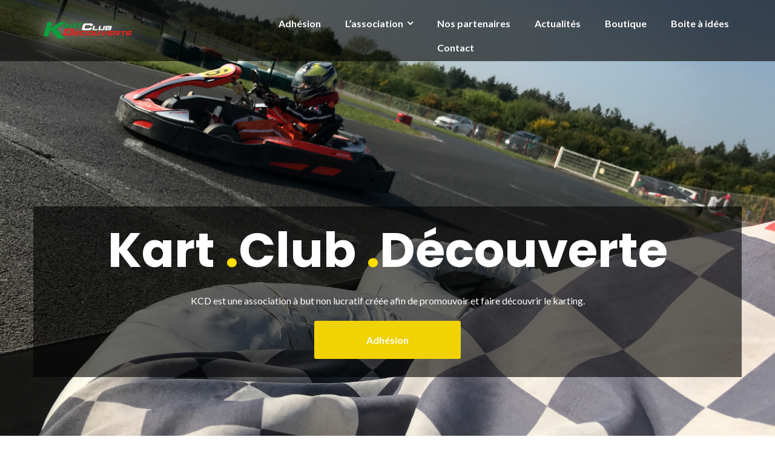

--- FILE ---
content_type: text/html; charset=UTF-8
request_url: https://www.kart-club-decouverte.fr/
body_size: 12204
content:
<!DOCTYPE html>
<html lang="fr-FR">
<head>
	<meta charset="UTF-8"/>
	<meta name="viewport" content="width=device-width, initial-scale=1, maximum-scale=1, user-scalable=no">
	<title>KCD &#8211; Kart Club Découverte</title>
<meta name='robots' content='max-image-preview:large' />
	<style>img:is([sizes="auto" i], [sizes^="auto," i]) { contain-intrinsic-size: 3000px 1500px }</style>
	<link rel='dns-prefetch' href='//fonts.googleapis.com' />
<link rel="alternate" type="application/rss+xml" title="KCD &raquo; Flux" href="https://www.kart-club-decouverte.fr/feed/" />
<link rel="alternate" type="application/rss+xml" title="KCD &raquo; Flux des commentaires" href="https://www.kart-club-decouverte.fr/comments/feed/" />
<script type="text/javascript">
/* <![CDATA[ */
window._wpemojiSettings = {"baseUrl":"https:\/\/s.w.org\/images\/core\/emoji\/15.0.3\/72x72\/","ext":".png","svgUrl":"https:\/\/s.w.org\/images\/core\/emoji\/15.0.3\/svg\/","svgExt":".svg","source":{"concatemoji":"https:\/\/www.kart-club-decouverte.fr\/wp-includes\/js\/wp-emoji-release.min.js?ver=6.7.4"}};
/*! This file is auto-generated */
!function(i,n){var o,s,e;function c(e){try{var t={supportTests:e,timestamp:(new Date).valueOf()};sessionStorage.setItem(o,JSON.stringify(t))}catch(e){}}function p(e,t,n){e.clearRect(0,0,e.canvas.width,e.canvas.height),e.fillText(t,0,0);var t=new Uint32Array(e.getImageData(0,0,e.canvas.width,e.canvas.height).data),r=(e.clearRect(0,0,e.canvas.width,e.canvas.height),e.fillText(n,0,0),new Uint32Array(e.getImageData(0,0,e.canvas.width,e.canvas.height).data));return t.every(function(e,t){return e===r[t]})}function u(e,t,n){switch(t){case"flag":return n(e,"\ud83c\udff3\ufe0f\u200d\u26a7\ufe0f","\ud83c\udff3\ufe0f\u200b\u26a7\ufe0f")?!1:!n(e,"\ud83c\uddfa\ud83c\uddf3","\ud83c\uddfa\u200b\ud83c\uddf3")&&!n(e,"\ud83c\udff4\udb40\udc67\udb40\udc62\udb40\udc65\udb40\udc6e\udb40\udc67\udb40\udc7f","\ud83c\udff4\u200b\udb40\udc67\u200b\udb40\udc62\u200b\udb40\udc65\u200b\udb40\udc6e\u200b\udb40\udc67\u200b\udb40\udc7f");case"emoji":return!n(e,"\ud83d\udc26\u200d\u2b1b","\ud83d\udc26\u200b\u2b1b")}return!1}function f(e,t,n){var r="undefined"!=typeof WorkerGlobalScope&&self instanceof WorkerGlobalScope?new OffscreenCanvas(300,150):i.createElement("canvas"),a=r.getContext("2d",{willReadFrequently:!0}),o=(a.textBaseline="top",a.font="600 32px Arial",{});return e.forEach(function(e){o[e]=t(a,e,n)}),o}function t(e){var t=i.createElement("script");t.src=e,t.defer=!0,i.head.appendChild(t)}"undefined"!=typeof Promise&&(o="wpEmojiSettingsSupports",s=["flag","emoji"],n.supports={everything:!0,everythingExceptFlag:!0},e=new Promise(function(e){i.addEventListener("DOMContentLoaded",e,{once:!0})}),new Promise(function(t){var n=function(){try{var e=JSON.parse(sessionStorage.getItem(o));if("object"==typeof e&&"number"==typeof e.timestamp&&(new Date).valueOf()<e.timestamp+604800&&"object"==typeof e.supportTests)return e.supportTests}catch(e){}return null}();if(!n){if("undefined"!=typeof Worker&&"undefined"!=typeof OffscreenCanvas&&"undefined"!=typeof URL&&URL.createObjectURL&&"undefined"!=typeof Blob)try{var e="postMessage("+f.toString()+"("+[JSON.stringify(s),u.toString(),p.toString()].join(",")+"));",r=new Blob([e],{type:"text/javascript"}),a=new Worker(URL.createObjectURL(r),{name:"wpTestEmojiSupports"});return void(a.onmessage=function(e){c(n=e.data),a.terminate(),t(n)})}catch(e){}c(n=f(s,u,p))}t(n)}).then(function(e){for(var t in e)n.supports[t]=e[t],n.supports.everything=n.supports.everything&&n.supports[t],"flag"!==t&&(n.supports.everythingExceptFlag=n.supports.everythingExceptFlag&&n.supports[t]);n.supports.everythingExceptFlag=n.supports.everythingExceptFlag&&!n.supports.flag,n.DOMReady=!1,n.readyCallback=function(){n.DOMReady=!0}}).then(function(){return e}).then(function(){var e;n.supports.everything||(n.readyCallback(),(e=n.source||{}).concatemoji?t(e.concatemoji):e.wpemoji&&e.twemoji&&(t(e.twemoji),t(e.wpemoji)))}))}((window,document),window._wpemojiSettings);
/* ]]> */
</script>
<style id='wp-emoji-styles-inline-css' type='text/css'>

	img.wp-smiley, img.emoji {
		display: inline !important;
		border: none !important;
		box-shadow: none !important;
		height: 1em !important;
		width: 1em !important;
		margin: 0 0.07em !important;
		vertical-align: -0.1em !important;
		background: none !important;
		padding: 0 !important;
	}
</style>
<link rel='stylesheet' id='wp-block-library-css' href='https://www.kart-club-decouverte.fr/wp-includes/css/dist/block-library/style.min.css?ver=6.7.4' type='text/css' media='all' />
<link rel='stylesheet' id='ugb-style-css-v2-css' href='https://www.kart-club-decouverte.fr/wp-content/plugins/stackable-ultimate-gutenberg-blocks/dist/deprecated/frontend_blocks_deprecated_v2.css?ver=3.19.2' type='text/css' media='all' />
<style id='ugb-style-css-v2-inline-css' type='text/css'>
:root {--stk-block-width-default-detected: 640px;}
:root {
			--content-width: 640px;
		}
</style>
<style id='classic-theme-styles-inline-css' type='text/css'>
/*! This file is auto-generated */
.wp-block-button__link{color:#fff;background-color:#32373c;border-radius:9999px;box-shadow:none;text-decoration:none;padding:calc(.667em + 2px) calc(1.333em + 2px);font-size:1.125em}.wp-block-file__button{background:#32373c;color:#fff;text-decoration:none}
</style>
<style id='global-styles-inline-css' type='text/css'>
:root{--wp--preset--aspect-ratio--square: 1;--wp--preset--aspect-ratio--4-3: 4/3;--wp--preset--aspect-ratio--3-4: 3/4;--wp--preset--aspect-ratio--3-2: 3/2;--wp--preset--aspect-ratio--2-3: 2/3;--wp--preset--aspect-ratio--16-9: 16/9;--wp--preset--aspect-ratio--9-16: 9/16;--wp--preset--color--black: #000000;--wp--preset--color--cyan-bluish-gray: #abb8c3;--wp--preset--color--white: #ffffff;--wp--preset--color--pale-pink: #f78da7;--wp--preset--color--vivid-red: #cf2e2e;--wp--preset--color--luminous-vivid-orange: #ff6900;--wp--preset--color--luminous-vivid-amber: #fcb900;--wp--preset--color--light-green-cyan: #7bdcb5;--wp--preset--color--vivid-green-cyan: #00d084;--wp--preset--color--pale-cyan-blue: #8ed1fc;--wp--preset--color--vivid-cyan-blue: #0693e3;--wp--preset--color--vivid-purple: #9b51e0;--wp--preset--gradient--vivid-cyan-blue-to-vivid-purple: linear-gradient(135deg,rgba(6,147,227,1) 0%,rgb(155,81,224) 100%);--wp--preset--gradient--light-green-cyan-to-vivid-green-cyan: linear-gradient(135deg,rgb(122,220,180) 0%,rgb(0,208,130) 100%);--wp--preset--gradient--luminous-vivid-amber-to-luminous-vivid-orange: linear-gradient(135deg,rgba(252,185,0,1) 0%,rgba(255,105,0,1) 100%);--wp--preset--gradient--luminous-vivid-orange-to-vivid-red: linear-gradient(135deg,rgba(255,105,0,1) 0%,rgb(207,46,46) 100%);--wp--preset--gradient--very-light-gray-to-cyan-bluish-gray: linear-gradient(135deg,rgb(238,238,238) 0%,rgb(169,184,195) 100%);--wp--preset--gradient--cool-to-warm-spectrum: linear-gradient(135deg,rgb(74,234,220) 0%,rgb(151,120,209) 20%,rgb(207,42,186) 40%,rgb(238,44,130) 60%,rgb(251,105,98) 80%,rgb(254,248,76) 100%);--wp--preset--gradient--blush-light-purple: linear-gradient(135deg,rgb(255,206,236) 0%,rgb(152,150,240) 100%);--wp--preset--gradient--blush-bordeaux: linear-gradient(135deg,rgb(254,205,165) 0%,rgb(254,45,45) 50%,rgb(107,0,62) 100%);--wp--preset--gradient--luminous-dusk: linear-gradient(135deg,rgb(255,203,112) 0%,rgb(199,81,192) 50%,rgb(65,88,208) 100%);--wp--preset--gradient--pale-ocean: linear-gradient(135deg,rgb(255,245,203) 0%,rgb(182,227,212) 50%,rgb(51,167,181) 100%);--wp--preset--gradient--electric-grass: linear-gradient(135deg,rgb(202,248,128) 0%,rgb(113,206,126) 100%);--wp--preset--gradient--midnight: linear-gradient(135deg,rgb(2,3,129) 0%,rgb(40,116,252) 100%);--wp--preset--font-size--small: 13px;--wp--preset--font-size--medium: 20px;--wp--preset--font-size--large: 36px;--wp--preset--font-size--x-large: 42px;--wp--preset--spacing--20: 0.44rem;--wp--preset--spacing--30: 0.67rem;--wp--preset--spacing--40: 1rem;--wp--preset--spacing--50: 1.5rem;--wp--preset--spacing--60: 2.25rem;--wp--preset--spacing--70: 3.38rem;--wp--preset--spacing--80: 5.06rem;--wp--preset--shadow--natural: 6px 6px 9px rgba(0, 0, 0, 0.2);--wp--preset--shadow--deep: 12px 12px 50px rgba(0, 0, 0, 0.4);--wp--preset--shadow--sharp: 6px 6px 0px rgba(0, 0, 0, 0.2);--wp--preset--shadow--outlined: 6px 6px 0px -3px rgba(255, 255, 255, 1), 6px 6px rgba(0, 0, 0, 1);--wp--preset--shadow--crisp: 6px 6px 0px rgba(0, 0, 0, 1);}:where(.is-layout-flex){gap: 0.5em;}:where(.is-layout-grid){gap: 0.5em;}body .is-layout-flex{display: flex;}.is-layout-flex{flex-wrap: wrap;align-items: center;}.is-layout-flex > :is(*, div){margin: 0;}body .is-layout-grid{display: grid;}.is-layout-grid > :is(*, div){margin: 0;}:where(.wp-block-columns.is-layout-flex){gap: 2em;}:where(.wp-block-columns.is-layout-grid){gap: 2em;}:where(.wp-block-post-template.is-layout-flex){gap: 1.25em;}:where(.wp-block-post-template.is-layout-grid){gap: 1.25em;}.has-black-color{color: var(--wp--preset--color--black) !important;}.has-cyan-bluish-gray-color{color: var(--wp--preset--color--cyan-bluish-gray) !important;}.has-white-color{color: var(--wp--preset--color--white) !important;}.has-pale-pink-color{color: var(--wp--preset--color--pale-pink) !important;}.has-vivid-red-color{color: var(--wp--preset--color--vivid-red) !important;}.has-luminous-vivid-orange-color{color: var(--wp--preset--color--luminous-vivid-orange) !important;}.has-luminous-vivid-amber-color{color: var(--wp--preset--color--luminous-vivid-amber) !important;}.has-light-green-cyan-color{color: var(--wp--preset--color--light-green-cyan) !important;}.has-vivid-green-cyan-color{color: var(--wp--preset--color--vivid-green-cyan) !important;}.has-pale-cyan-blue-color{color: var(--wp--preset--color--pale-cyan-blue) !important;}.has-vivid-cyan-blue-color{color: var(--wp--preset--color--vivid-cyan-blue) !important;}.has-vivid-purple-color{color: var(--wp--preset--color--vivid-purple) !important;}.has-black-background-color{background-color: var(--wp--preset--color--black) !important;}.has-cyan-bluish-gray-background-color{background-color: var(--wp--preset--color--cyan-bluish-gray) !important;}.has-white-background-color{background-color: var(--wp--preset--color--white) !important;}.has-pale-pink-background-color{background-color: var(--wp--preset--color--pale-pink) !important;}.has-vivid-red-background-color{background-color: var(--wp--preset--color--vivid-red) !important;}.has-luminous-vivid-orange-background-color{background-color: var(--wp--preset--color--luminous-vivid-orange) !important;}.has-luminous-vivid-amber-background-color{background-color: var(--wp--preset--color--luminous-vivid-amber) !important;}.has-light-green-cyan-background-color{background-color: var(--wp--preset--color--light-green-cyan) !important;}.has-vivid-green-cyan-background-color{background-color: var(--wp--preset--color--vivid-green-cyan) !important;}.has-pale-cyan-blue-background-color{background-color: var(--wp--preset--color--pale-cyan-blue) !important;}.has-vivid-cyan-blue-background-color{background-color: var(--wp--preset--color--vivid-cyan-blue) !important;}.has-vivid-purple-background-color{background-color: var(--wp--preset--color--vivid-purple) !important;}.has-black-border-color{border-color: var(--wp--preset--color--black) !important;}.has-cyan-bluish-gray-border-color{border-color: var(--wp--preset--color--cyan-bluish-gray) !important;}.has-white-border-color{border-color: var(--wp--preset--color--white) !important;}.has-pale-pink-border-color{border-color: var(--wp--preset--color--pale-pink) !important;}.has-vivid-red-border-color{border-color: var(--wp--preset--color--vivid-red) !important;}.has-luminous-vivid-orange-border-color{border-color: var(--wp--preset--color--luminous-vivid-orange) !important;}.has-luminous-vivid-amber-border-color{border-color: var(--wp--preset--color--luminous-vivid-amber) !important;}.has-light-green-cyan-border-color{border-color: var(--wp--preset--color--light-green-cyan) !important;}.has-vivid-green-cyan-border-color{border-color: var(--wp--preset--color--vivid-green-cyan) !important;}.has-pale-cyan-blue-border-color{border-color: var(--wp--preset--color--pale-cyan-blue) !important;}.has-vivid-cyan-blue-border-color{border-color: var(--wp--preset--color--vivid-cyan-blue) !important;}.has-vivid-purple-border-color{border-color: var(--wp--preset--color--vivid-purple) !important;}.has-vivid-cyan-blue-to-vivid-purple-gradient-background{background: var(--wp--preset--gradient--vivid-cyan-blue-to-vivid-purple) !important;}.has-light-green-cyan-to-vivid-green-cyan-gradient-background{background: var(--wp--preset--gradient--light-green-cyan-to-vivid-green-cyan) !important;}.has-luminous-vivid-amber-to-luminous-vivid-orange-gradient-background{background: var(--wp--preset--gradient--luminous-vivid-amber-to-luminous-vivid-orange) !important;}.has-luminous-vivid-orange-to-vivid-red-gradient-background{background: var(--wp--preset--gradient--luminous-vivid-orange-to-vivid-red) !important;}.has-very-light-gray-to-cyan-bluish-gray-gradient-background{background: var(--wp--preset--gradient--very-light-gray-to-cyan-bluish-gray) !important;}.has-cool-to-warm-spectrum-gradient-background{background: var(--wp--preset--gradient--cool-to-warm-spectrum) !important;}.has-blush-light-purple-gradient-background{background: var(--wp--preset--gradient--blush-light-purple) !important;}.has-blush-bordeaux-gradient-background{background: var(--wp--preset--gradient--blush-bordeaux) !important;}.has-luminous-dusk-gradient-background{background: var(--wp--preset--gradient--luminous-dusk) !important;}.has-pale-ocean-gradient-background{background: var(--wp--preset--gradient--pale-ocean) !important;}.has-electric-grass-gradient-background{background: var(--wp--preset--gradient--electric-grass) !important;}.has-midnight-gradient-background{background: var(--wp--preset--gradient--midnight) !important;}.has-small-font-size{font-size: var(--wp--preset--font-size--small) !important;}.has-medium-font-size{font-size: var(--wp--preset--font-size--medium) !important;}.has-large-font-size{font-size: var(--wp--preset--font-size--large) !important;}.has-x-large-font-size{font-size: var(--wp--preset--font-size--x-large) !important;}
:where(.wp-block-post-template.is-layout-flex){gap: 1.25em;}:where(.wp-block-post-template.is-layout-grid){gap: 1.25em;}
:where(.wp-block-columns.is-layout-flex){gap: 2em;}:where(.wp-block-columns.is-layout-grid){gap: 2em;}
:root :where(.wp-block-pullquote){font-size: 1.5em;line-height: 1.6;}
</style>
<link rel='stylesheet' id='contact-form-7-css' href='https://www.kart-club-decouverte.fr/wp-content/plugins/contact-form-7/includes/css/styles.css?ver=6.1.3' type='text/css' media='all' />
<link rel='stylesheet' id='fancybox-for-wp-css' href='https://www.kart-club-decouverte.fr/wp-content/plugins/fancybox-for-wordpress/assets/css/fancybox.css?ver=1.3.4' type='text/css' media='all' />
<link rel='stylesheet' id='kiwi-icomoon-css' href='https://www.kart-club-decouverte.fr/wp-content/plugins/kiwi-social-share/assets/vendors/icomoon/style.css?ver=2.1.8' type='text/css' media='all' />
<link rel='stylesheet' id='illdy-pace-css' href='https://www.kart-club-decouverte.fr/wp-content/themes/illdy/layout/css/pace.min.css?ver=6.7.4' type='text/css' media='all' />
<link rel='stylesheet' id='illdy-google-fonts-css' href='https://fonts.googleapis.com/css?family=Source+Sans+Pro:400,900,700,300,300italic|Lato:300,400,700,900|Poppins:300,400,500,600,700' type='text/css' media='all' />
<link rel='stylesheet' id='bootstrap-css' href='https://www.kart-club-decouverte.fr/wp-content/themes/illdy/layout/css/bootstrap.min.css?ver=3.3.6' type='text/css' media='all' />
<link rel='stylesheet' id='bootstrap-theme-css' href='https://www.kart-club-decouverte.fr/wp-content/themes/illdy/layout/css/bootstrap-theme.min.css?ver=3.3.6' type='text/css' media='all' />
<link rel='stylesheet' id='font-awesome-css' href='https://www.kart-club-decouverte.fr/wp-content/themes/illdy/layout/css/font-awesome.min.css?ver=4.5.0' type='text/css' media='all' />
<link rel='stylesheet' id='owl-carousel-css' href='https://www.kart-club-decouverte.fr/wp-content/themes/illdy/layout/css/owl-carousel.min.css?ver=2.0.0' type='text/css' media='all' />
<link rel='stylesheet' id='illdy-main-css' href='https://www.kart-club-decouverte.fr/wp-content/themes/illdy/layout/css/main.css?ver=6.7.4' type='text/css' media='all' />
<link rel='stylesheet' id='illdy-custom-css' href='https://www.kart-club-decouverte.fr/wp-content/themes/illdy/layout/css/custom.css?ver=6.7.4' type='text/css' media='all' />
<link rel='stylesheet' id='illdy-style-css' href='https://www.kart-club-decouverte.fr/wp-content/themes/illdy/style.css?ver=1.0.16' type='text/css' media='all' />
<script type="text/javascript" id="ugb-block-frontend-js-v2-js-extra">
/* <![CDATA[ */
var stackable = {"restUrl":"https:\/\/www.kart-club-decouverte.fr\/wp-json\/"};
/* ]]> */
</script>
<script type="text/javascript" src="https://www.kart-club-decouverte.fr/wp-content/plugins/stackable-ultimate-gutenberg-blocks/dist/deprecated/frontend_blocks_deprecated_v2.js?ver=3.19.2" id="ugb-block-frontend-js-v2-js"></script>
<script type="text/javascript" src="https://www.kart-club-decouverte.fr/wp-includes/js/jquery/jquery.min.js?ver=3.7.1" id="jquery-core-js"></script>
<script type="text/javascript" src="https://www.kart-club-decouverte.fr/wp-includes/js/jquery/jquery-migrate.min.js?ver=3.4.1" id="jquery-migrate-js"></script>
<script type="text/javascript" src="https://www.kart-club-decouverte.fr/wp-content/plugins/fancybox-for-wordpress/assets/js/purify.min.js?ver=1.3.4" id="purify-js"></script>
<script type="text/javascript" src="https://www.kart-club-decouverte.fr/wp-content/plugins/fancybox-for-wordpress/assets/js/jquery.fancybox.js?ver=1.3.4" id="fancybox-for-wp-js"></script>
<script type="text/javascript" id="illdy-pace-js-extra">
/* <![CDATA[ */
var paceOptions = {"restartOnRequestAfter":"0","restartOnPushState":"0"};
/* ]]> */
</script>
<script type="text/javascript" src="https://www.kart-club-decouverte.fr/wp-content/themes/illdy/layout/js/pace/pace.min.js?ver=6.7.4" id="illdy-pace-js"></script>
<link rel="https://api.w.org/" href="https://www.kart-club-decouverte.fr/wp-json/" /><link rel="alternate" title="JSON" type="application/json" href="https://www.kart-club-decouverte.fr/wp-json/wp/v2/pages/2" /><link rel="EditURI" type="application/rsd+xml" title="RSD" href="https://www.kart-club-decouverte.fr/xmlrpc.php?rsd" />
<meta name="generator" content="WordPress 6.7.4" />
<link rel="canonical" href="https://www.kart-club-decouverte.fr/" />
<link rel='shortlink' href='https://www.kart-club-decouverte.fr/' />
<link rel="alternate" title="oEmbed (JSON)" type="application/json+oembed" href="https://www.kart-club-decouverte.fr/wp-json/oembed/1.0/embed?url=https%3A%2F%2Fwww.kart-club-decouverte.fr%2F" />
<link rel="alternate" title="oEmbed (XML)" type="text/xml+oembed" href="https://www.kart-club-decouverte.fr/wp-json/oembed/1.0/embed?url=https%3A%2F%2Fwww.kart-club-decouverte.fr%2F&#038;format=xml" />
<link rel='stylesheet' id='template_01-main-css' href='https://www.kart-club-decouverte.fr/wp-content/plugins/colorlib-404-customizer/templates/template_01/css/style.css?ver=6.7.4' type='text/css' media='all' />
<link rel='stylesheet' id='Montserrat-css' href='https://fonts.googleapis.com/css?family=Montserrat%3A500&#038;ver=6.7.4' type='text/css' media='all' />
<link rel='stylesheet' id='Titillium-css' href='https://fonts.googleapis.com/css?family=Titillium+Web%3A700%2C900&#038;ver=6.7.4' type='text/css' media='all' />

<!-- Fancybox for WordPress v3.3.7 -->
<style type="text/css">
	.fancybox-slide--image .fancybox-content{background-color: #FFFFFF}div.fancybox-caption{display:none !important;}
	
	img.fancybox-image{border-width:10px;border-color:#FFFFFF;border-style:solid;}
	div.fancybox-bg{background-color:rgba(102,102,102,0.3);opacity:1 !important;}div.fancybox-content{border-color:#FFFFFF}
	div#fancybox-title{background-color:#FFFFFF}
	div.fancybox-content{background-color:#FFFFFF}
	div#fancybox-title-inside{color:#333333}
	
	
	
	div.fancybox-caption p.caption-title{display:inline-block}
	div.fancybox-caption p.caption-title{font-size:14px}
	div.fancybox-caption p.caption-title{color:#333333}
	div.fancybox-caption {color:#333333}div.fancybox-caption p.caption-title {background:#fff; width:auto;padding:10px 30px;}div.fancybox-content p.caption-title{color:#333333;margin: 0;padding: 5px 0;}
</style><script type="text/javascript">
	jQuery(function () {

		var mobileOnly = false;
		
		if (mobileOnly) {
			return;
		}

		jQuery.fn.getTitle = function () { // Copy the title of every IMG tag and add it to its parent A so that fancybox can show titles
			var arr = jQuery("a[data-fancybox]");jQuery.each(arr, function() {var title = jQuery(this).children("img").attr("title") || '';var figCaptionHtml = jQuery(this).next("figcaption").html() || '';var processedCaption = figCaptionHtml;if (figCaptionHtml.length && typeof DOMPurify === 'function') {processedCaption = DOMPurify.sanitize(figCaptionHtml, {USE_PROFILES: {html: true}});} else if (figCaptionHtml.length) {processedCaption = jQuery("<div>").text(figCaptionHtml).html();}var newTitle = title;if (processedCaption.length) {newTitle = title.length ? title + " " + processedCaption : processedCaption;}if (newTitle.length) {jQuery(this).attr("title", newTitle);}});		}

		// Supported file extensions

				var thumbnails = jQuery("a:has(img)").not(".nolightbox").not('.envira-gallery-link').not('.ngg-simplelightbox').filter(function () {
			return /\.(jpe?g|png|gif|mp4|webp|bmp|pdf)(\?[^/]*)*$/i.test(jQuery(this).attr('href'))
		});
		

		// Add data-type iframe for links that are not images or videos.
		var iframeLinks = jQuery('.fancyboxforwp').filter(function () {
			return !/\.(jpe?g|png|gif|mp4|webp|bmp|pdf)(\?[^/]*)*$/i.test(jQuery(this).attr('href'))
		}).filter(function () {
			return !/vimeo|youtube/i.test(jQuery(this).attr('href'))
		});
		iframeLinks.attr({"data-type": "iframe"}).getTitle();

				// Gallery All
		thumbnails.addClass("fancyboxforwp").attr("data-fancybox", "gallery").getTitle();
		iframeLinks.attr({"data-fancybox": "gallery"}).getTitle();

		// Gallery type NONE
		
		// Call fancybox and apply it on any link with a rel atribute that starts with "fancybox", with the options set on the admin panel
		jQuery("a.fancyboxforwp").fancyboxforwp({
			loop: false,
			smallBtn: false,
			zoomOpacity: "auto",
			animationEffect: "fade",
			animationDuration: 500,
			transitionEffect: "fade",
			transitionDuration: "300",
			overlayShow: true,
			overlayOpacity: "0.3",
			titleShow: true,
			titlePosition: "inside",
			keyboard: true,
			showCloseButton: false,
			arrows: true,
			clickContent:false,
			clickSlide: "close",
			mobile: {
				clickContent: function (current, event) {
					return current.type === "image" ? "toggleControls" : false;
				},
				clickSlide: function (current, event) {
					return current.type === "image" ? "close" : "close";
				},
			},
			wheel: false,
			toolbar: true,
			preventCaptionOverlap: true,
			onInit: function() { },			onDeactivate
	: function() { },		beforeClose: function() { },			afterShow: function(instance) { jQuery( ".fancybox-image" ).on("click", function( ){ ( instance.isScaledDown() ) ? instance.scaleToActual() : instance.scaleToFit() }) },				afterClose: function() { },					caption : function( instance, item ) {var title = "";if("undefined" != typeof jQuery(this).context ){var title = jQuery(this).context.title;} else { var title = ("undefined" != typeof jQuery(this).attr("title")) ? jQuery(this).attr("title") : false;}var caption = jQuery(this).data('caption') || '';if ( item.type === 'image' && title.length ) {caption = (caption.length ? caption + '<br />' : '') + '<p class="caption-title">'+jQuery("<div>").text(title).html()+'</p>' ;}if (typeof DOMPurify === "function" && caption.length) { return DOMPurify.sanitize(caption, {USE_PROFILES: {html: true}}); } else { return jQuery("<div>").text(caption).html(); }},
		afterLoad : function( instance, current ) {var captionContent = current.opts.caption || '';var sanitizedCaptionString = '';if (typeof DOMPurify === 'function' && captionContent.length) {sanitizedCaptionString = DOMPurify.sanitize(captionContent, {USE_PROFILES: {html: true}});} else if (captionContent.length) { sanitizedCaptionString = jQuery("<div>").text(captionContent).html();}if (sanitizedCaptionString.length) { current.$content.append(jQuery('<div class=\"fancybox-custom-caption inside-caption\" style=\" position: absolute;left:0;right:0;color:#000;margin:0 auto;bottom:0;text-align:center;background-color:#FFFFFF \"></div>').html(sanitizedCaptionString)); }},
			})
		;

			})
</script>
<!-- END Fancybox for WordPress -->
<style type="text/css">.pace .pace-progress {background-color: #f1d204; color: #f1d204;}.pace .pace-activity {box-shadow: inset 0 0 0 2px #f1d204, inset 0 0 0 7px #ffffff;}.pace-overlay {background-color: #ffffff;}</style><style type="text/css">.recentcomments a{display:inline !important;padding:0 !important;margin:0 !important;}</style>
		<style type="text/css" id="illdy-about-section-css">#header.header-front-page {background-image: url(http://kart-club-decouverte.fr/wp-content/uploads/2019/04/IMG_8168.jpg) !important;}#header.header-front-page .bottom-header .header-button-one {background-color: rgba( 0, 0, 0, .2 );}#header.header-front-page .bottom-header .header-button-one:hover {background-color: rgba( 0, 0, 0, .1 );}</style>
		<style type="text/css" id="illdy-latestnews-section-css"></style>
		<style type="text/css" id="illdy-fullwidth-section-css"></style>
		<style type="text/css" id="illdy-about-section-css"></style>
		<style type="text/css" id="illdy-projects-section-css">#projects:before {background-image: url(http://kart-club-decouverte.fr/wp-content/uploads/2019/03/pattern.png) !important;}#projects:before {background-size: auto !important;}#projects:before {background-repeat: repeat !important;}</style>
		<style type="text/css" id="illdy-services-section-css">#services:before {background-image: url(http://kart-club-decouverte.fr/wp-content/uploads/2019/03/pattern.png) !important;}#services:before {background-repeat: repeat !important;}</style>
		<style type="text/css" id="illdy-team-section-css">#team:before {background-image: url(https://www.kart-club-decouverte.fr/wp-content/themes/illdy/layout/images/front-page/pattern.png) !important;}#team:before {background-size: auto !important;}#team:before {background-repeat: repeat !important;}</style>
		<style type="text/css" id="illdy-testimonials-section-css">#testimonials:before {background-image: url(https://www.kart-club-decouverte.fr/wp-content/themes/illdy/layout/images/testiomnials-background.jpg) !important;}#testimonials:before {background-attachment: scroll !important;}</style>

		<!-- Global site tag (gtag.js) - Google Analytics -->
	<script async src="https://www.googletagmanager.com/gtag/js?id=UA-137690320-1"></script>
	<script>
	  window.dataLayer = window.dataLayer || [];
	  function gtag(){dataLayer.push(arguments);}
	  gtag('js', new Date());
	  gtag('config', 'UA-137690320-1');
	</script>
</head>
<body class="home page-template-default page page-id-2 wp-custom-logo group-blog">
	<div class="pace-overlay"></div>
<header id="header" class="header-front-page header-has-sticky-menu" style="background-image: url(http://kart-club-decouverte.fr/wp-content/uploads/2019/04/IMG_8168.jpg);background-attachment: fixed;">
	<div class="top-header">
		<div class="container">
			<div class="row">
				<div class="col-sm-4 col-xs-8">

											<a href="https://www.kart-club-decouverte.fr" title="KCD">
							<img class="header-logo-img" src="https://www.kart-club-decouverte.fr/wp-content/uploads/2019/05/logo-2.png" width=""/>
						</a>
					
				</div><!--/.col-sm-2-->
				<div class="col-sm-8 col-xs-4">
					<nav class="header-navigation">
						<ul id="menu-menu-1" class="clearfix"><li id="menu-item-107" class="menu-item menu-item-type-post_type menu-item-object-page menu-item-107"><a href="https://www.kart-club-decouverte.fr/inscription/">Adhésion</a></li>
<li id="menu-item-137" class="menu-item menu-item-type-post_type menu-item-object-page current-menu-ancestor current-menu-parent current_page_parent current_page_ancestor menu-item-has-children menu-item-137"><a href="https://www.kart-club-decouverte.fr/lassociation/">L&rsquo;association</a>
<ul class="sub-menu">
	<li id="menu-item-142" class="menu-item menu-item-type-post_type menu-item-object-page menu-item-142"><a href="https://www.kart-club-decouverte.fr/lassociation/">L&rsquo;association</a></li>
	<li id="menu-item-140" class="menu-item menu-item-type-post_type menu-item-object-page menu-item-140"><a href="https://www.kart-club-decouverte.fr/objectifs/">Objectifs</a></li>
	<li id="menu-item-138" class="menu-item menu-item-type-post_type menu-item-object-page menu-item-138"><a href="https://www.kart-club-decouverte.fr/financement/">Financement</a></li>
	<li id="menu-item-139" class="menu-item menu-item-type-post_type menu-item-object-page menu-item-139"><a href="https://www.kart-club-decouverte.fr/membres-pratiquants/">Membres pratiquants</a></li>
	<li id="menu-item-141" class="menu-item menu-item-type-post_type menu-item-object-page menu-item-141"><a href="https://www.kart-club-decouverte.fr/parrainage/">Parrainage</a></li>
	<li id="menu-item-48" class="menu-item menu-item-type-custom menu-item-object-custom current-menu-item current_page_item menu-item-48"><a href="/#team" aria-current="page">L&rsquo;équipe</a></li>
	<li id="menu-item-166" class="menu-item menu-item-type-post_type menu-item-object-page menu-item-166"><a href="https://www.kart-club-decouverte.fr/reglement-interieur/">Règlement intérieur</a></li>
</ul>
</li>
<li id="menu-item-52" class="menu-item menu-item-type-post_type menu-item-object-page menu-item-52"><a href="https://www.kart-club-decouverte.fr/nos-partenaires/">Nos partenaires</a></li>
<li id="menu-item-47" class="menu-item menu-item-type-custom menu-item-object-custom current-menu-item current_page_item menu-item-47"><a href="/#latest-news" aria-current="page">Actualités</a></li>
<li id="menu-item-746" class="menu-item menu-item-type-post_type menu-item-object-page menu-item-746"><a href="https://www.kart-club-decouverte.fr/boutique/">Boutique</a></li>
<li id="menu-item-155" class="menu-item menu-item-type-post_type menu-item-object-page menu-item-155"><a href="https://www.kart-club-decouverte.fr/boite-a-idees/">Boite à idées</a></li>
<li id="menu-item-49" class="menu-item menu-item-type-custom menu-item-object-custom current-menu-item current_page_item menu-item-49"><a href="/#contact-us" aria-current="page">Contact</a></li>
</ul>					</nav>
					<button class="open-responsive-menu"><i class="fa fa-bars"></i></button>
				</div><!--/.col-sm-10-->
			</div><!--/.row-->
		</div><!--/.container-->
	</div><!--/.top-header-->
	<nav class="responsive-menu">
		<ul>
			<li class="menu-item menu-item-type-post_type menu-item-object-page menu-item-107"><a href="https://www.kart-club-decouverte.fr/inscription/">Adhésion</a></li>
<li class="menu-item menu-item-type-post_type menu-item-object-page current-menu-ancestor current-menu-parent current_page_parent current_page_ancestor menu-item-has-children menu-item-137"><a href="https://www.kart-club-decouverte.fr/lassociation/">L&rsquo;association</a>
<ul class="sub-menu">
	<li class="menu-item menu-item-type-post_type menu-item-object-page menu-item-142"><a href="https://www.kart-club-decouverte.fr/lassociation/">L&rsquo;association</a></li>
	<li class="menu-item menu-item-type-post_type menu-item-object-page menu-item-140"><a href="https://www.kart-club-decouverte.fr/objectifs/">Objectifs</a></li>
	<li class="menu-item menu-item-type-post_type menu-item-object-page menu-item-138"><a href="https://www.kart-club-decouverte.fr/financement/">Financement</a></li>
	<li class="menu-item menu-item-type-post_type menu-item-object-page menu-item-139"><a href="https://www.kart-club-decouverte.fr/membres-pratiquants/">Membres pratiquants</a></li>
	<li class="menu-item menu-item-type-post_type menu-item-object-page menu-item-141"><a href="https://www.kart-club-decouverte.fr/parrainage/">Parrainage</a></li>
	<li class="menu-item menu-item-type-custom menu-item-object-custom current-menu-item current_page_item menu-item-48"><a href="/#team" aria-current="page">L&rsquo;équipe</a></li>
	<li class="menu-item menu-item-type-post_type menu-item-object-page menu-item-166"><a href="https://www.kart-club-decouverte.fr/reglement-interieur/">Règlement intérieur</a></li>
</ul>
</li>
<li class="menu-item menu-item-type-post_type menu-item-object-page menu-item-52"><a href="https://www.kart-club-decouverte.fr/nos-partenaires/">Nos partenaires</a></li>
<li class="menu-item menu-item-type-custom menu-item-object-custom current-menu-item current_page_item menu-item-47"><a href="/#latest-news" aria-current="page">Actualités</a></li>
<li class="menu-item menu-item-type-post_type menu-item-object-page menu-item-746"><a href="https://www.kart-club-decouverte.fr/boutique/">Boutique</a></li>
<li class="menu-item menu-item-type-post_type menu-item-object-page menu-item-155"><a href="https://www.kart-club-decouverte.fr/boite-a-idees/">Boite à idées</a></li>
<li class="menu-item menu-item-type-custom menu-item-object-custom current-menu-item current_page_item menu-item-49"><a href="/#contact-us" aria-current="page">Contact</a></li>
		</ul>
	</nav><!--/.responsive-menu-->
		<div class="bottom-header front-page">
		<div class="container">
			<div class="row customHomeKCD">
									<div class="col-sm-12">
						<h1>Kart <span class="span-dot">.</span>Club <span class="span-dot">.</span>Découverte</h1>
					</div><!--/.col-sm-12-->
								<div class="col-sm-8 col-sm-offset-2">
											<div class="section-description">KCD est une association à but non lucratif créée afin de promouvoir et faire découvrir le karting.</div>
																					<a href="/inscription/" title="Adhésion" class="header-button-two">Adhésion</a>
									</div><!--/.col-sm-8.col-sm-offset-2-->
			</div><!--/.row-->
		</div><!--/.container-->
	</div><!--/.bottom-header.front-page-->

</header><!--/#header-->
				<section class="front-page-section" id="static-page-content">
					<div class="section-header">
						<div class="container">
							<div class="row">
								<div class="col-sm-12">
									<h3>Qui sommes-nous ?</h3>
								</div><!--/.col-sm-12-->
							</div><!--/.row-->
						</div><!--/.container-->
					</div><!--/.section-header-->
					<div class="section-content">
						<div class="container-fluid">
							<div class="row">
								<div class="col-sm-10 col-sm-offset-1">
									<!-- wp:paragraph -->
<p><strong>Kart Club Découverte</strong> est une association <strong>loi 1901</strong> qui souhaite <strong>faire découvrir et rendre accessible au plus grand nombre</strong> (petits et grands) <strong>la pratique du karting</strong>, avec plusieurs moyens d'action sportifs et solidaires :</p>
<!-- /wp:paragraph -->

<!-- wp:paragraph -->
<p>&gt; Tel un club de randonnée, <strong>KCD </strong>organise des sorties découvertes "clés en mains" à tarif préférentiel pour les membres pratiquants afin de découvrir divers circuits de la région ou de départements limitrophes, sous forme de roulage type location, de course loisir, challenges... </p>
<!-- /wp:paragraph -->

<!-- wp:paragraph -->
<p>> <strong>KCD </strong>équipe progressivement les pilotes de l’association pour apporter plus de sécurité et de confort lors des sorties (combinaisons, gants, minerves, protège-côtes, chaussures, casques).</p>
<!-- /wp:paragraph -->

<!-- wp:paragraph -->
<p>> Des <strong>"Actions Solidaires"</strong> de la pratique du kart pour un large public sont. Ces journées ont pour but de réunir enfants et/ou adultes autour de la pratique du kart pour un public à budget restreint : familles nombreuses, Maisons d'Enfance à Caractère Social (MECS), écoles...  </p>
<!-- /wp:paragraph -->								</div>
							</div>
						</div>
					</div>
				</section>
			

<section id="services" class="front-page-section">
			<div class="section-header">
			<div class="container">
				<div class="row">
											<div class="col-sm-12">
							<h3>Nos valeurs</h3>
						</div><!--/.col-sm-12-->
														</div><!--/.row-->
			</div><!--/.container-->
		</div><!--/.section-header-->
		<div class="section-content">
		<div class="container">
			<div class="row inline-columns">
							</div><!--/.row-->
		</div><!--/.container-->
	</div><!--/.section-content-->
</section><!--/#services.front-page-section-->


	<section id="latest-news" class="front-page-section">
		<div class="section-header">
			<div class="container">
				<div class="row">
																<div class="col-sm-10 col-sm-offset-1">
							<div class="section-description">Les dernières actualités de l'association, les informations concernant nos actions, nos sorties passées et à venir.</div>
						</div><!--/.col-sm-10.col-sm-offset-1-->
									</div><!--/.row-->
			</div><!--/.container-->
		</div><!--/.section-header-->
					<a href="#" title="Voir toutes les actualités" class="latest-news-button"><i class="fa fa-chevron-circle-right"></i>Voir toutes les actualités			</a>
		
					<div class="section-content">
				<div class="container">
					<div class="row blog-carousel">
																										
							<div class="illdy-blog-post col-md-4 col-sm-6 col-xs-12">
								<div class="post" style="
								padding-top: 40px;">
																		<h5><a href="https://www.kart-club-decouverte.fr/23-sortie-dimanche-20-novembre-2022/" title="#23 Sortie : Dimanche 20 novembre 2022" class="post-title">#23 Sortie : Dimanche 20 novembre 2022</a></h5>
									<div class="post-entry">
										LOISIRS COTE D'AMOUR ~ Guérande (44) - RDV 9h15 Adresse : 33 rue de la Pierre, 44350 Guérande ENDURANCE Ados/Adultes : à partir de 14 ansAccueil &amp; briefingEssais chrono 8 minEndurance avec départ en grille 40 minPodium + médailles1 boisson…									</div><!--/.post-entry-->
									<a href="https://www.kart-club-decouverte.fr/23-sortie-dimanche-20-novembre-2022/" title="Lire la suite" class="post-button"><i class="fa fa-chevron-circle-right"></i>Lire la suite									</a>
								</div><!--/.post-->
							</div><!--/.col-sm-4-->
																											
							<div class="illdy-blog-post col-md-4 col-sm-6 col-xs-12">
								<div class="post" style="
								padding-top: 40px;">
																		<h5><a href="https://www.kart-club-decouverte.fr/22-sortie-samedi-15-octobre-2022/" title="#22 Sortie : Samedi 15 octobre 2022" class="post-title">#22 Sortie : Samedi 15 octobre 2022</a></h5>
									<div class="post-entry">
										RACING KART JADE ~ St-Michel-chef-chef(44) - RDV 19h Adresse : Zone industrielle de la Princetière, 44730 Saint-Michel-chef-chef created by dji camera Vous connaissez le circuit Racing Kart Jade de jour ? Venez l'apprécier en nocturne avec une piste privatisée pour…									</div><!--/.post-entry-->
									<a href="https://www.kart-club-decouverte.fr/22-sortie-samedi-15-octobre-2022/" title="Lire la suite" class="post-button"><i class="fa fa-chevron-circle-right"></i>Lire la suite									</a>
								</div><!--/.post-->
							</div><!--/.col-sm-4-->
																											
							<div class="illdy-blog-post col-md-4 col-sm-6 col-xs-12">
								<div class="post" style="
								padding-top: 40px;">
																		<h5><a href="https://www.kart-club-decouverte.fr/21-sortie-semi-nocturne-circuit-jovikart-19h00-samedi-10-septembre-2022/" title="#21 Sortie : semi-nocturne Circuit JOVIKART &#8211; 19h00 &#8211; Samedi 10 septembre 2022" class="post-title">#21 Sortie : semi-nocturne Circuit JOVIKART &#8211; 19h00 &#8211; Samedi 10 septembre 2022</a></h5>
									<div class="post-entry">
										Samedi 10 septembre JOVIKART circuit Chantemerle Sortie semi-nocturne KCD sur le plus grand circuit de la région nantaise ! Adresse : JOVIKART - Z.A. La Forêt – 44140 Le Bignon RDV à 19h sur place >>> Piste PRIVATISEE pour KCD…									</div><!--/.post-entry-->
									<a href="https://www.kart-club-decouverte.fr/21-sortie-semi-nocturne-circuit-jovikart-19h00-samedi-10-septembre-2022/" title="Lire la suite" class="post-button"><i class="fa fa-chevron-circle-right"></i>Lire la suite									</a>
								</div><!--/.post-->
							</div><!--/.col-sm-4-->
																		</div><!--/.row-->
				</div><!--/.container-->
			</div><!--/.section-content-->
					</section><!--/#latest-news.front-page-section-->






<section id="team" class="front-page-section">
			<div class="section-header">
			<div class="container">
				<div class="row">
											<div class="col-sm-12">
							<h3>L'équipe</h3>
						</div><!--/.col-sm-12-->
																<div class="col-sm-10 col-sm-offset-1">
							<div class="section-description">Voici les membres constituant le bureau de Kart Club Découverte.</div>
						</div><!--/.col-sm-10.col-sm-offset-1-->
									</div><!--/.row-->
			</div><!--/.container-->
		</div><!--/.section-header-->
		<div class="section-content">
		<div class="container">
			<div class="row inline-columns">
							</div><!--/.row-->
		</div><!--/.container-->
	</div><!--/.section-content-->
</section><!--/#team.front-page-section-->

	<section id="contact-us" class="front-page-section">
					<div class="section-header">
				<div class="container">
					<div class="row">
																			<div class="col-sm-10 col-sm-offset-1">
								<div class="section-description">Contactez nous pour toutes demandes d'informations ou pour un partenariat. Nous vous recontacterons très vite.</div>
							</div><!--/.col-sm-10.col-sm-offset-1-->
											</div><!--/.row-->
				</div><!--/.container-->
			</div><!--/.section-header-->
				<div class="section-content">
			<div class="container">
				<div class="row">
					<div class="col-sm-12">
						<div class="row" style="margin-bottom: 45px;">
							<div class="col-sm-4">
								<div class="contact-us-box">
																		<div class="box-right">
																													</div><!--/.box-right-->
								</div><!--/.contact-us-box-->
							</div><!--/.col-sm-4-->
							<div class="col-sm-5">
								<div class="contact-us-box">
																			<div class="box-left" data-customizer="box-left-customer-support-title">
											Email										</div><!--/.box-left-->
																		<div class="box-right">
																					<span class="box-right-row">E-mail :												<a href="mailto:contact@kart-club-decouverte.fr" title="contact@kart-club-decouverte.fr">contact@kart-club-decouverte.fr</a></span>
																													</div><!--/.box-right-->
								</div><!--/.contact-us-box-->
							</div><!--/.col-sm-5-->
							<div class="col-sm-3">
																	<div class="contact-us-social">
																															<a href="https://www.facebook.com/Kart-Club-D%C3%A9couverte-393464477909334/" title="Facebook" target="_blank"><i class="fa fa-facebook"></i></a>
																																																																															</div><!--/.contact-us-social-->
															</div><!--/.col-sm-3-->
						</div><!--/.row-->
					</div><!--/.col-sm-12-->
				</div><!--/.row-->
				<div class="row">
					<div class="col-sm-12">
																				
<div class="wpcf7 no-js" id="wpcf7-f7-o1" lang="fr-FR" dir="ltr" data-wpcf7-id="7">
<div class="screen-reader-response"><p role="status" aria-live="polite" aria-atomic="true"></p> <ul></ul></div>
<form action="/#wpcf7-f7-o1" method="post" class="wpcf7-form init" aria-label="Formulaire de contact" novalidate="novalidate" data-status="init">
<fieldset class="hidden-fields-container"><input type="hidden" name="_wpcf7" value="7" /><input type="hidden" name="_wpcf7_version" value="6.1.3" /><input type="hidden" name="_wpcf7_locale" value="fr_FR" /><input type="hidden" name="_wpcf7_unit_tag" value="wpcf7-f7-o1" /><input type="hidden" name="_wpcf7_container_post" value="0" /><input type="hidden" name="_wpcf7_posted_data_hash" value="" />
</fieldset>
<p><label> Votre nom (obligatoire)<br />
<span class="wpcf7-form-control-wrap" data-name="your-name"><input size="40" maxlength="400" class="wpcf7-form-control wpcf7-text wpcf7-validates-as-required" aria-required="true" aria-invalid="false" value="" type="text" name="your-name" /></span> </label>
</p>
<p><label> Votre adresse de messagerie (obligatoire)<br />
<span class="wpcf7-form-control-wrap" data-name="your-email"><input size="40" maxlength="400" class="wpcf7-form-control wpcf7-email wpcf7-validates-as-required wpcf7-text wpcf7-validates-as-email" aria-required="true" aria-invalid="false" value="" type="email" name="your-email" /></span> </label>
</p>
<p><label> Objet<br />
<span class="wpcf7-form-control-wrap" data-name="your-subject"><input size="40" maxlength="400" class="wpcf7-form-control wpcf7-text" aria-invalid="false" value="" type="text" name="your-subject" /></span> </label>
</p>
<p><label> Votre message<br />
<span class="wpcf7-form-control-wrap" data-name="your-message"><textarea cols="40" rows="10" maxlength="2000" class="wpcf7-form-control wpcf7-textarea" aria-invalid="false" name="your-message"></textarea></span> </label>
</p>
<p><div id="cf7sr-6913f80226e76" class="cf7sr-g-recaptcha" data-theme="light" data-type="image" data-size="normal" data-sitekey="6LceO54UAAAAABPKzUKzFpSWjCSO8iQ2wbIeNEn8"></div><span class="wpcf7-form-control-wrap cf7sr-recaptcha" data-name="cf7sr-recaptcha"><input type="hidden" name="cf7sr-recaptcha" value="" class="wpcf7-form-control"></span>
</p>
<p><input class="wpcf7-form-control wpcf7-submit has-spinner" type="submit" value="Envoyer" />
</p><p style="display: none !important;" class="akismet-fields-container" data-prefix="_wpcf7_ak_"><label>&#916;<textarea name="_wpcf7_ak_hp_textarea" cols="45" rows="8" maxlength="100"></textarea></label><input type="hidden" id="ak_js_1" name="_wpcf7_ak_js" value="14"/><script>document.getElementById( "ak_js_1" ).setAttribute( "value", ( new Date() ).getTime() );</script></p><div class="wpcf7-response-output" aria-hidden="true"></div>
</form>
</div>
											</div><!--/.col-sm-12-->
				</div><!--/.row-->
			</div><!--/.container-->
		</div><!--/.section-content-->
	</section><!--/#contact-us.front-page-section-->



	<div class="bottom-footer">
		<div class="container">
			<p class="copyright">
				<span>Thème : <a href="http://colorlib.com/wp/themes/illdy" title="Illdy" target="_blank">Illdy</a>.</span>
				<span class="bottom-copyright" data-customizer="copyright-credit"></span>
			</p>
		</div>
	</div>

	<a href="#" class="illdy-top"><i class="fa fa-angle-up" aria-hidden="true"></i></a>

    <script type="text/javascript">
        var recaptchaIds = [];

        var cf7srLoadRecaptcha = function() {
            var widgets = document.querySelectorAll('.cf7sr-g-recaptcha');
            for (var i = 0; i < widgets.length; ++i) {
                var widget = widgets[i];
                recaptchaIds.push(
                    grecaptcha.render(widget.id, {
                        'sitekey' : "6LceO54UAAAAABPKzUKzFpSWjCSO8iQ2wbIeNEn8"                    })
                );
            }
        };

        function cf7srResetRecaptcha() {
            for (var i = 0; i < recaptchaIds.length; i++) {
                grecaptcha.reset(recaptchaIds[i]);
            }
        }

        document.querySelectorAll('.wpcf7').forEach(function(element) {
            element.addEventListener('wpcf7invalid', cf7srResetRecaptcha);
            element.addEventListener('wpcf7mailsent', cf7srResetRecaptcha);
            element.addEventListener('invalid.wpcf7', cf7srResetRecaptcha);
            element.addEventListener('mailsent.wpcf7', cf7srResetRecaptcha);
        });
    </script>
    <script src="https://www.google.com/recaptcha/api.js?onload=cf7srLoadRecaptcha&#038;render=explicit" async defer></script>
    <script type="text/javascript" src="https://www.kart-club-decouverte.fr/wp-includes/js/dist/hooks.min.js?ver=4d63a3d491d11ffd8ac6" id="wp-hooks-js"></script>
<script type="text/javascript" src="https://www.kart-club-decouverte.fr/wp-includes/js/dist/i18n.min.js?ver=5e580eb46a90c2b997e6" id="wp-i18n-js"></script>
<script type="text/javascript" id="wp-i18n-js-after">
/* <![CDATA[ */
wp.i18n.setLocaleData( { 'text direction\u0004ltr': [ 'ltr' ] } );
/* ]]> */
</script>
<script type="text/javascript" src="https://www.kart-club-decouverte.fr/wp-content/plugins/contact-form-7/includes/swv/js/index.js?ver=6.1.3" id="swv-js"></script>
<script type="text/javascript" id="contact-form-7-js-translations">
/* <![CDATA[ */
( function( domain, translations ) {
	var localeData = translations.locale_data[ domain ] || translations.locale_data.messages;
	localeData[""].domain = domain;
	wp.i18n.setLocaleData( localeData, domain );
} )( "contact-form-7", {"translation-revision-date":"2025-02-06 12:02:14+0000","generator":"GlotPress\/4.0.1","domain":"messages","locale_data":{"messages":{"":{"domain":"messages","plural-forms":"nplurals=2; plural=n > 1;","lang":"fr"},"This contact form is placed in the wrong place.":["Ce formulaire de contact est plac\u00e9 dans un mauvais endroit."],"Error:":["Erreur\u00a0:"]}},"comment":{"reference":"includes\/js\/index.js"}} );
/* ]]> */
</script>
<script type="text/javascript" id="contact-form-7-js-before">
/* <![CDATA[ */
var wpcf7 = {
    "api": {
        "root": "https:\/\/www.kart-club-decouverte.fr\/wp-json\/",
        "namespace": "contact-form-7\/v1"
    }
};
/* ]]> */
</script>
<script type="text/javascript" src="https://www.kart-club-decouverte.fr/wp-content/plugins/contact-form-7/includes/js/index.js?ver=6.1.3" id="contact-form-7-js"></script>
<script type="text/javascript" src="https://www.kart-club-decouverte.fr/wp-includes/js/jquery/ui/core.min.js?ver=1.13.3" id="jquery-ui-core-js"></script>
<script type="text/javascript" src="https://www.kart-club-decouverte.fr/wp-includes/js/jquery/ui/progressbar.min.js?ver=1.13.3" id="jquery-ui-progressbar-js"></script>
<script type="text/javascript" src="https://www.kart-club-decouverte.fr/wp-content/themes/illdy/layout/js/bootstrap/bootstrap.min.js?ver=3.3.6" id="illdy-bootstrap-js"></script>
<script type="text/javascript" src="https://www.kart-club-decouverte.fr/wp-content/themes/illdy/layout/js/owl-carousel/owl-carousel.min.js?ver=2.0.0" id="illdy-owl-carousel-js"></script>
<script type="text/javascript" src="https://www.kart-club-decouverte.fr/wp-content/themes/illdy/layout/js/count-to/count-to.min.js?ver=6.7.4" id="illdy-count-to-js"></script>
<script type="text/javascript" src="https://www.kart-club-decouverte.fr/wp-content/themes/illdy/layout/js/visible/visible.min.js?ver=6.7.4" id="illdy-visible-js"></script>
<script type="text/javascript" src="https://www.kart-club-decouverte.fr/wp-content/themes/illdy/layout/js/stickyjs/jquery.sticky.js?ver=6.7.4" id="illdy-stickyheader-js"></script>
<script type="text/javascript" id="illdy-stickyheader-js-after">
/* <![CDATA[ */
jQuery(".top-header").sticky({topSpacing:0,zIndex:99});
/* ]]> */
</script>
<script type="text/javascript" src="https://www.kart-club-decouverte.fr/wp-content/themes/illdy/layout/js/parallax/parallax.min.js?ver=1.0.16" id="illdy-parallax-js"></script>
<script type="text/javascript" src="https://www.kart-club-decouverte.fr/wp-content/themes/illdy/layout/js/plugins.min.js?ver=1.0.16" id="illdy-plugins-js"></script>
<script type="text/javascript" src="https://www.kart-club-decouverte.fr/wp-content/themes/illdy/layout/js/scripts.js?ver=1.0.16" id="illdy-scripts-js"></script>
<script type="text/javascript" id="illdy-scripts-js-after">
/* <![CDATA[ */
if( jQuery('.blog-carousel > .illdy-blog-post').length > 3 ){jQuery('.blog-carousel').owlCarousel({'items': 3,'loop': true,'dots': false,'nav' : true, 'navText':['<i class="fa fa-angle-left" aria-hidden="true"></i>','<i class="fa fa-angle-right" aria-hidden="true"></i>'], responsive : { 0 : { items : 1 }, 480 : { items : 2 }, 900 : { items : 3 } }});}
/* ]]> */
</script>
<script defer type="text/javascript" src="https://www.kart-club-decouverte.fr/wp-content/plugins/akismet/_inc/akismet-frontend.js?ver=1752630826" id="akismet-frontend-js"></script>
</body></html>


--- FILE ---
content_type: text/html; charset=utf-8
request_url: https://www.google.com/recaptcha/api2/anchor?ar=1&k=6LceO54UAAAAABPKzUKzFpSWjCSO8iQ2wbIeNEn8&co=aHR0cHM6Ly93d3cua2FydC1jbHViLWRlY291dmVydGUuZnI6NDQz&hl=en&type=image&v=naPR4A6FAh-yZLuCX253WaZq&theme=light&size=normal&anchor-ms=20000&execute-ms=15000&cb=eln2ffgzy030
body_size: 45911
content:
<!DOCTYPE HTML><html dir="ltr" lang="en"><head><meta http-equiv="Content-Type" content="text/html; charset=UTF-8">
<meta http-equiv="X-UA-Compatible" content="IE=edge">
<title>reCAPTCHA</title>
<style type="text/css">
/* cyrillic-ext */
@font-face {
  font-family: 'Roboto';
  font-style: normal;
  font-weight: 400;
  src: url(//fonts.gstatic.com/s/roboto/v18/KFOmCnqEu92Fr1Mu72xKKTU1Kvnz.woff2) format('woff2');
  unicode-range: U+0460-052F, U+1C80-1C8A, U+20B4, U+2DE0-2DFF, U+A640-A69F, U+FE2E-FE2F;
}
/* cyrillic */
@font-face {
  font-family: 'Roboto';
  font-style: normal;
  font-weight: 400;
  src: url(//fonts.gstatic.com/s/roboto/v18/KFOmCnqEu92Fr1Mu5mxKKTU1Kvnz.woff2) format('woff2');
  unicode-range: U+0301, U+0400-045F, U+0490-0491, U+04B0-04B1, U+2116;
}
/* greek-ext */
@font-face {
  font-family: 'Roboto';
  font-style: normal;
  font-weight: 400;
  src: url(//fonts.gstatic.com/s/roboto/v18/KFOmCnqEu92Fr1Mu7mxKKTU1Kvnz.woff2) format('woff2');
  unicode-range: U+1F00-1FFF;
}
/* greek */
@font-face {
  font-family: 'Roboto';
  font-style: normal;
  font-weight: 400;
  src: url(//fonts.gstatic.com/s/roboto/v18/KFOmCnqEu92Fr1Mu4WxKKTU1Kvnz.woff2) format('woff2');
  unicode-range: U+0370-0377, U+037A-037F, U+0384-038A, U+038C, U+038E-03A1, U+03A3-03FF;
}
/* vietnamese */
@font-face {
  font-family: 'Roboto';
  font-style: normal;
  font-weight: 400;
  src: url(//fonts.gstatic.com/s/roboto/v18/KFOmCnqEu92Fr1Mu7WxKKTU1Kvnz.woff2) format('woff2');
  unicode-range: U+0102-0103, U+0110-0111, U+0128-0129, U+0168-0169, U+01A0-01A1, U+01AF-01B0, U+0300-0301, U+0303-0304, U+0308-0309, U+0323, U+0329, U+1EA0-1EF9, U+20AB;
}
/* latin-ext */
@font-face {
  font-family: 'Roboto';
  font-style: normal;
  font-weight: 400;
  src: url(//fonts.gstatic.com/s/roboto/v18/KFOmCnqEu92Fr1Mu7GxKKTU1Kvnz.woff2) format('woff2');
  unicode-range: U+0100-02BA, U+02BD-02C5, U+02C7-02CC, U+02CE-02D7, U+02DD-02FF, U+0304, U+0308, U+0329, U+1D00-1DBF, U+1E00-1E9F, U+1EF2-1EFF, U+2020, U+20A0-20AB, U+20AD-20C0, U+2113, U+2C60-2C7F, U+A720-A7FF;
}
/* latin */
@font-face {
  font-family: 'Roboto';
  font-style: normal;
  font-weight: 400;
  src: url(//fonts.gstatic.com/s/roboto/v18/KFOmCnqEu92Fr1Mu4mxKKTU1Kg.woff2) format('woff2');
  unicode-range: U+0000-00FF, U+0131, U+0152-0153, U+02BB-02BC, U+02C6, U+02DA, U+02DC, U+0304, U+0308, U+0329, U+2000-206F, U+20AC, U+2122, U+2191, U+2193, U+2212, U+2215, U+FEFF, U+FFFD;
}
/* cyrillic-ext */
@font-face {
  font-family: 'Roboto';
  font-style: normal;
  font-weight: 500;
  src: url(//fonts.gstatic.com/s/roboto/v18/KFOlCnqEu92Fr1MmEU9fCRc4AMP6lbBP.woff2) format('woff2');
  unicode-range: U+0460-052F, U+1C80-1C8A, U+20B4, U+2DE0-2DFF, U+A640-A69F, U+FE2E-FE2F;
}
/* cyrillic */
@font-face {
  font-family: 'Roboto';
  font-style: normal;
  font-weight: 500;
  src: url(//fonts.gstatic.com/s/roboto/v18/KFOlCnqEu92Fr1MmEU9fABc4AMP6lbBP.woff2) format('woff2');
  unicode-range: U+0301, U+0400-045F, U+0490-0491, U+04B0-04B1, U+2116;
}
/* greek-ext */
@font-face {
  font-family: 'Roboto';
  font-style: normal;
  font-weight: 500;
  src: url(//fonts.gstatic.com/s/roboto/v18/KFOlCnqEu92Fr1MmEU9fCBc4AMP6lbBP.woff2) format('woff2');
  unicode-range: U+1F00-1FFF;
}
/* greek */
@font-face {
  font-family: 'Roboto';
  font-style: normal;
  font-weight: 500;
  src: url(//fonts.gstatic.com/s/roboto/v18/KFOlCnqEu92Fr1MmEU9fBxc4AMP6lbBP.woff2) format('woff2');
  unicode-range: U+0370-0377, U+037A-037F, U+0384-038A, U+038C, U+038E-03A1, U+03A3-03FF;
}
/* vietnamese */
@font-face {
  font-family: 'Roboto';
  font-style: normal;
  font-weight: 500;
  src: url(//fonts.gstatic.com/s/roboto/v18/KFOlCnqEu92Fr1MmEU9fCxc4AMP6lbBP.woff2) format('woff2');
  unicode-range: U+0102-0103, U+0110-0111, U+0128-0129, U+0168-0169, U+01A0-01A1, U+01AF-01B0, U+0300-0301, U+0303-0304, U+0308-0309, U+0323, U+0329, U+1EA0-1EF9, U+20AB;
}
/* latin-ext */
@font-face {
  font-family: 'Roboto';
  font-style: normal;
  font-weight: 500;
  src: url(//fonts.gstatic.com/s/roboto/v18/KFOlCnqEu92Fr1MmEU9fChc4AMP6lbBP.woff2) format('woff2');
  unicode-range: U+0100-02BA, U+02BD-02C5, U+02C7-02CC, U+02CE-02D7, U+02DD-02FF, U+0304, U+0308, U+0329, U+1D00-1DBF, U+1E00-1E9F, U+1EF2-1EFF, U+2020, U+20A0-20AB, U+20AD-20C0, U+2113, U+2C60-2C7F, U+A720-A7FF;
}
/* latin */
@font-face {
  font-family: 'Roboto';
  font-style: normal;
  font-weight: 500;
  src: url(//fonts.gstatic.com/s/roboto/v18/KFOlCnqEu92Fr1MmEU9fBBc4AMP6lQ.woff2) format('woff2');
  unicode-range: U+0000-00FF, U+0131, U+0152-0153, U+02BB-02BC, U+02C6, U+02DA, U+02DC, U+0304, U+0308, U+0329, U+2000-206F, U+20AC, U+2122, U+2191, U+2193, U+2212, U+2215, U+FEFF, U+FFFD;
}
/* cyrillic-ext */
@font-face {
  font-family: 'Roboto';
  font-style: normal;
  font-weight: 900;
  src: url(//fonts.gstatic.com/s/roboto/v18/KFOlCnqEu92Fr1MmYUtfCRc4AMP6lbBP.woff2) format('woff2');
  unicode-range: U+0460-052F, U+1C80-1C8A, U+20B4, U+2DE0-2DFF, U+A640-A69F, U+FE2E-FE2F;
}
/* cyrillic */
@font-face {
  font-family: 'Roboto';
  font-style: normal;
  font-weight: 900;
  src: url(//fonts.gstatic.com/s/roboto/v18/KFOlCnqEu92Fr1MmYUtfABc4AMP6lbBP.woff2) format('woff2');
  unicode-range: U+0301, U+0400-045F, U+0490-0491, U+04B0-04B1, U+2116;
}
/* greek-ext */
@font-face {
  font-family: 'Roboto';
  font-style: normal;
  font-weight: 900;
  src: url(//fonts.gstatic.com/s/roboto/v18/KFOlCnqEu92Fr1MmYUtfCBc4AMP6lbBP.woff2) format('woff2');
  unicode-range: U+1F00-1FFF;
}
/* greek */
@font-face {
  font-family: 'Roboto';
  font-style: normal;
  font-weight: 900;
  src: url(//fonts.gstatic.com/s/roboto/v18/KFOlCnqEu92Fr1MmYUtfBxc4AMP6lbBP.woff2) format('woff2');
  unicode-range: U+0370-0377, U+037A-037F, U+0384-038A, U+038C, U+038E-03A1, U+03A3-03FF;
}
/* vietnamese */
@font-face {
  font-family: 'Roboto';
  font-style: normal;
  font-weight: 900;
  src: url(//fonts.gstatic.com/s/roboto/v18/KFOlCnqEu92Fr1MmYUtfCxc4AMP6lbBP.woff2) format('woff2');
  unicode-range: U+0102-0103, U+0110-0111, U+0128-0129, U+0168-0169, U+01A0-01A1, U+01AF-01B0, U+0300-0301, U+0303-0304, U+0308-0309, U+0323, U+0329, U+1EA0-1EF9, U+20AB;
}
/* latin-ext */
@font-face {
  font-family: 'Roboto';
  font-style: normal;
  font-weight: 900;
  src: url(//fonts.gstatic.com/s/roboto/v18/KFOlCnqEu92Fr1MmYUtfChc4AMP6lbBP.woff2) format('woff2');
  unicode-range: U+0100-02BA, U+02BD-02C5, U+02C7-02CC, U+02CE-02D7, U+02DD-02FF, U+0304, U+0308, U+0329, U+1D00-1DBF, U+1E00-1E9F, U+1EF2-1EFF, U+2020, U+20A0-20AB, U+20AD-20C0, U+2113, U+2C60-2C7F, U+A720-A7FF;
}
/* latin */
@font-face {
  font-family: 'Roboto';
  font-style: normal;
  font-weight: 900;
  src: url(//fonts.gstatic.com/s/roboto/v18/KFOlCnqEu92Fr1MmYUtfBBc4AMP6lQ.woff2) format('woff2');
  unicode-range: U+0000-00FF, U+0131, U+0152-0153, U+02BB-02BC, U+02C6, U+02DA, U+02DC, U+0304, U+0308, U+0329, U+2000-206F, U+20AC, U+2122, U+2191, U+2193, U+2212, U+2215, U+FEFF, U+FFFD;
}

</style>
<link rel="stylesheet" type="text/css" href="https://www.gstatic.com/recaptcha/releases/naPR4A6FAh-yZLuCX253WaZq/styles__ltr.css">
<script nonce="mjKKzSUclUaYe1klzRwWjA" type="text/javascript">window['__recaptcha_api'] = 'https://www.google.com/recaptcha/api2/';</script>
<script type="text/javascript" src="https://www.gstatic.com/recaptcha/releases/naPR4A6FAh-yZLuCX253WaZq/recaptcha__en.js" nonce="mjKKzSUclUaYe1klzRwWjA">
      
    </script></head>
<body><div id="rc-anchor-alert" class="rc-anchor-alert"></div>
<input type="hidden" id="recaptcha-token" value="[base64]">
<script type="text/javascript" nonce="mjKKzSUclUaYe1klzRwWjA">
      recaptcha.anchor.Main.init("[\x22ainput\x22,[\x22bgdata\x22,\x22\x22,\[base64]/[base64]/[base64]/[base64]/[base64]/[base64]/[base64]/eShDLnN1YnN0cmluZygzKSxwLGYsRSxELEEsRixJKTpLayhDLHApfSxIPWZ1bmN0aW9uKEMscCxmLEUsRCxBKXtpZihDLk89PUMpZm9yKEE9RyhDLGYpLGY9PTMxNXx8Zj09MTU1fHxmPT0xMzQ/[base64]/[base64]/[base64]\\u003d\x22,\[base64]\x22,\x22KhAYw43Cm0/DusKzw4bCjcKhVgAjw65Nw5BJZnI3w63DnjjCicKTLF7CihnCk0vCvcKdA1kZBWgTwrzCn8OrOsKLwp/CjsKMFcK7Y8OKYAzCr8ODG1vCo8OAGxdxw70odDA4wotbwpAKLsOhwokew4PChMOKwpIEAFPCpHJtCX7Dm1vDusKHw4DDjcOSIMObwrTDtVh2w4xTS8K7w5lud3LCuMKDVsKawo0/[base64]/DlcKMWAfDlx8oQ2h2IwIJwqp7wpkhwqRIw4twCADCphDCosK6wpsTw5tGw5fCk2cew5bCpR/[base64]/DglXDiMOkfcOcwrLCs8ObwoFoMATDgcOCAMOIwo/Co8K/HMKLVSZmTFDDv8OREcOvCnUsw6xzw4zDqyo6w6nDmMKuwr0cw4QwWnMnHgx0wpRxwpnCoEErTcKIw7TCvSIEIhrDjgprEMKAVMOXbzXDg8OywoAcFsKxPiFgw78jw5/DkcO+FTfDumPDncKDP2YQw7DCg8KBw4vCn8OCwpHCr3EfwpvCmxXCksOZBHZhaTkEwqzCrcO0w4bCocKcw5E7URBjWXQIwoPCm2/DgkrCqMOYw4XDhsKld3bDgmXCu8Oww5rDhcK3wrU6HQ/CmAobFj7Cr8O7P3XCg1jCv8Ofwq3CsEQHaThjw4rDsXXCpgZXPVp4w4TDvh9bSTBvLMKdYsO2LBvDnsKiRsO7w6EvdnRswpfCtcOFL8KbPjoHPMOlw7LCnR7Cl0o1wp/Di8OIwonCncOfw5jCvMKbwrM+w5HCssKhPcKswrnChxdwwqUPTXrCncK+w63Dm8KmOMOebXTDgcOkXyjDuFrDqsKXw4orAcKWw7/DglrCksKVdQlXBMKKY8O8wpfDq8KrwoMWwqrDtFAaw5zDosKqw4haG8OuQ8KtYmrCr8ODAsKLwpsaOXw3X8KBw6dGwqJyCsKmMMKow4/[base64]/DnS3DpCh4bsOLCWjDvMKIR8O9wqRtwrHCvj/CsMKLwrtXw6Vzwq3CpD5MfcKKKkU6wph7w7ElworCmyQRa8Kzw4xqwqjDpsO9w4TCswANN1nDv8KMwo8Ow6fCoC5kaMOuX8Ocw5V2w5gqSibDgMOlwojDjzB5w6/DhE8Zw7PDq3UKwo3Dq35/wrFLLzzCmGTDnsKjwqfDn8KCwrRHwoTCj8KhfQbDiMKNU8Okwo9FwrRyw5jCkTpVwrZbwrDCriViwrbCo8OEw7tcGRPDmHJSw63CgGPCjljClMOgQ8KZTsKNw4zCmsKEwojDicKCDMKtw4rDscK9w5A0w4p3Xl8/SG5pQcOOV3rDgMKLQcK3w49MKxd6wqt0F8K/N8ONesOmw7VuwoE1MsO1wq15EsKMw4UpwophGsKwA8OBX8OLKXUvwrHCp1vCu8KTwqfDgMOfCMK3bDU3RlFrdXR5w7YsFX7DjsKqwrQOIzsXw7cuO3/[base64]/woUbfcKqIQw/w7vDmFDDiCDCgFzCocOHwp5XbcOswo7CpMKQZsKowp9rw4PCnkrDgMOGW8K4wrEqwrN5eWw4wqfCo8OdZWVHwpVFw4XCi2tvw4wILh0Lw7YNw7vDgcOwKGoLaTbDt8OZwo1ndMK8wqrDlsOQIsKRUcOjIMKsNBzCl8KVwr/DvcOVBT8mTnXCvVhowqnCuCTCjsOVG8OmNsOOYWxvIsKVwo/DhMOTw758FsO2RMOdZcOtJsK7wqJgwokuw4vCpGcnwqfCn19dwr3CjDFDw5TDoEVXT1ZET8K3w7k+PMKEC8O4QMOgL8OGRFcRwoJFMDPDiMK6wqXClEfDqlRUw6ICAMOlBMOJwqHDlGAYf8Oow6/[base64]/CisKCwq/[base64]/HMOvw6cFBcOrw4TCrcKLwpDDi8OHGiNfRR3Dph3CkMO3wqPClyFIw4LCgsOqEWnCnMKzZMO3N8O9woXDjSHCmgxPSS/ChEcZwpvCnAttVcK0D8KASEnDjWXDkm1JaMK9PsOywpvDhGUtwofCjMK0w7p5AwjDh2xIIT7DijIYwonDslLCnmTCvgdOwoBuwozDpmJ2HGgKa8KOeHMLQ8OzwoYRwps4w4oDwr4FM0jDvDVeHcOuSsKIw63CvsOAw7nCi2oRCMOVwrorD8O0MUYjUF05wp48wo9/wrPDjcKCM8ODw5XDv8OdQRE5P0jDusOTwrUqwrNEwq3DnjPCnsKxw5ZhwrfConrDlMOOP0EXHkzDlcK1fyoVw67CuA/CnsOKwqRkLEUBwq48d8KPSsOvw6UHwoshFcKNwpXCpMOuN8OuwqIsPxjDt01vMsK3Wk7ClFAmw4/[base64]/Dq8OWPsKfU2fDrToEwpMOAcKBwr7CnsOjw7lcwoJYw48hezDCuVzCmxlTw6LDgsOINMODJ1xvwqkgwrvDt8Kxwq7CnsKWw6XCnMK2wplnw4sjGRMCwpYXQcOMw6bDtCJnFVYiTsObwpDDpcO7PV/[base64]/Co15WwqjCoMKqHMOZw6rDm8Khw7UXR3jCniHCvcKuwovCiy9TwpQfRMOlw7XCo8O3w6TCkMKyfsOWPMKawoPCkcOMw6DDmFnCt2wWw6nCtTfCq0NDw5TCnhFBwpXDnGdPwp/[base64]/wrV1w4jDqG5fIMOtQMKKwplrbFgfI2TCgREJwp3DvEXDrsKIdkvDgsOYL8OEw7DDlcOjD8O4ScOIF1PCscOBFgxow7otQsKIFsOtwqbDoTVEOVzClgoPw4QqwrNeTyMONMK/[base64]/CpMOYb0RYw7DCmhvCm0N+wpcMwpEBwpXCusOewo8wwrHCt8OkwrPDrDbDrDvDthxXwrUxZmHDpcOXw6bCqcOCw6TCjcOfLsK6bcOfwpbCjBnCi8OMwq5gwrTDm2J1w7rCp8KeMz9dwrvCuHTDj1HCu8O/w7zCqU4qw7wMwobCo8KKI8KMRsKIX2JBeAA3b8OHwqE0w75Yf1Y2E8OBB1pTEDHCuWAhXMOoMU4ZB8K3Hy/Cn2zCjHU7w4hCw5/CjsOjwqlMwrHDsB01KxxswpbCuMOow5zCpUPDijnDlcOuwqobw6fCmgNSwrnCrB7DgMKSw53Dkh9cwps2w5hPw6fDgwLDv2vDlH7DrcKIJTXDjMKgwpjDt2YpwooLLsKnwolJOsKCQcOjw5rCn8OxC3XDqcKfw7kWw7phwp7CrnFYW1/Di8Odw5PCthRxb8OiwqXClMOfSB/[base64]/DmwXDrsOTwopWNcKswpvDm8O7w7fCmsKQwoJXbSPDkiIHe8ORwrnCvMKqw4fDjMKcwrLCo8KcKcOiYHfCsMOmwohMCBxcesOPel/CvcKewoDCp8KrdcKbwpfDlnLDgsKmw7PDnkMjw6XDm8KuNMO7a8OOHlduDsKMbDlochbCsU1Zw7ZbPSlIDMKSw6/Dr3TCoXTCjcOkQsOiYcOqw73CkMOrwqvCggdfw6pIw50yTyhWw6bCusK9E1luXMODw55KR8K2wo7CrAvDvcKoCsKuV8K/UMKeWMKbw4AWwopTw45OwroEwrYlaDHDnyvCnnFCw7cOw5MHKSrCmsK0w4PCncO9CjbDkQTDicKbwrHCtDBNw43Dh8K+BcKURsOCw67DrGxQw5TCrQfDsMOuwr/CncK4VcKdMhgww6/[base64]/PmbCrE0Swp3CvMODCELDo2d6w4dqZAhpW0HCjMO+bCwtw4lEwrsIbicXSnYyw5rDjMOfwrlWwrJ/djQ3fsKgATZZG8KWwrbCgsKJR8OGf8Obw7LClMKgO8OjMsO5w4ozwpoVwoLCm8Oyw65iw4xew6TChsOAA8KgGsKZRT7DosKrw4IXOlrCqsKXPnDDhDvDrl/CnnENURTCqBbDoFBSPVN4ccOddsOrw614aE3CqVgfM8OsLQsewq5Aw4jDq8KoKsKlw6zCrMKbwqFdw6ZCCMK9KmTDg8OvT8Ojw6rDmhbCjcOjwqI/AMOCORXCk8OhDE1SNcOUw4TCqQLDq8OaO1wAwpvDvCzCm8OawrrDqcOXIQ3DlcKLwoHCp1PCkEAew4LDm8KywqR4w7EuwrHCrMKNwqbDrFXDsMKLwobDnVx5wqlfw5MAw6vDksK5ZMKxw5A0IsO8TcKaWhDCjsKwwpMXw5/CoWDChxIeUhDDlDU9wpLDgjE0aSXCsTDCpsOATsKIw4wPSBfDscKRGFB7w5bCmcO8w7bCgMKaR8KzwplKNhjCvMKINSBhw6TClR3CrsOiwqrCvnnDjWjCtcKXZnVfJMKRw4MgBnPDoMKhw6wBMVbCi8Kfb8KjKwYJMMK/[base64]/w47CvsKySRPCgcOjDG0bw6E2U2dwRsKgwpTClGFRE8OQw77ClMKxwoXCo1bCgMOfw5jCl8KOW8OCw4bDlcObNMOdwq3CtMOMwoM+bcOow68ywp/ChW8bwoodwpgiw5UOGwDCuxYIw6gQNcKcSsOZX8OWw4p0T8OfRsKzw5rDkMKaZ8KywrbCrggdLT/CpGzCmBPDisK6w4JNwqENwrcZP8KPwqBNw55AM03ClMO/wqXCo8O/wpnDm8OOworDhnPCscKSw4VUw7Uvw7HDkBDCrjfCjHpUasOlw5Nuw67Djg/[base64]/EcKsf3TCosKHwpwfbj/[base64]/[base64]/DtWEBw7HDmhF+bcOSwrEMTDTDg3xfw5LDk8OrwpA/wrVHwqbDnMKjw71kOhLCkx9twpdMw7TDsMOQasKVw7XDlsOyJ0pxw44IOMK8DDrDt28vQFLCqMKVT2XDssKjw57CijVCwpbCssOAwrQ2w4TCnsKTw7PCpsKfKMKafVVKYMOwwrkta1jCucOuwrXCoBrDlcOyw7/Dt8KQTG1/ITLDuSPDnMKtPTzDlBzDihDDusOtw45dwqlEw6rClcKSwrbCgsKnYEjCp8KWw7V/PAJzwqc5JcODG8KgCsKlwo57wp/Dl8OJw7x4WcKCwobDqgcDwpTDpcOqdsKMwq47SsOdTMKoIcOvMsOXw6bDtw3CtcKubcOEexfCnFzDgEZvw5pgwp/Cqi/ChGjCt8OMY8OVcE7DhcOUJMKaD8OjNBrCvsKvwrjDslJKDcOkTMKtw4DDgSbDrMObwpDDisK3TsKmw4TClMOHw4PDkRAjMMKlLMOmLSAyY8O9ZArDojrCj8KqUMKRWMKdw67Ck8K/DgHCuMKcwqrCvhFFw7XCs2AXYMOWRjxjwpnDtS3DncKnw6DCgsOGw4M/[base64]/CpVLCiDDDpgbDocK/UXYmwoA6wrPCpUXCiAhBw6ASDxQkJsKNIsK0wovCisOHVwbDmMKmJ8KGw4c+S8KQw5glw7jDiTwARMKpcz5BSMORwrxkw4zChiDCn0oIKnvDjsKfwpYOwoXConDCisKqwqdww7ELESTCgX9lw5LCtcOaNcKCw58yw7t/UsOoWWMLw5XCkS7Do8OFw6IBTV8nVn7CvGTCmisJwr/[base64]/[base64]/CrMKnecOlwpo7WDROY8OfWcKaThpJcSBeV8OdScOScMKXwoB4JQRqwqTCmMOoVMKSMcOSwovDtMKfwpnCl0XDv3EAMMOQR8K8MsORJcOAG8Krw6Q7wqJ7wr7DsMOPRxlif8KPw5TCk2zDi3dkH8KTFztHLnHDh307M0TDsBrDmsOmw6/CpWR/[base64]/DicOiCRvDjjocwqZaL8Kswp81w6xdXsKnLsOVLgwGaDADw4Vqw6zDvTbDu3dJw4jCo8ONYyE5CMO8wqDDk1wsw4oSccO1w4vDhMKswozCsVzCqHxLWmoGQ8OOO8K/ZcOsVsKGwrM/[base64]/DncKJCzbCmVHDqmsVw4nCq8O3VQVmc20LwpUtw4rCohcMw5pnK8OUwo4nwowaw6PDp1ERwqJCw7DDj1URQcO+fMOgQFXDl0YEccObwrFRwqbCqA9CwoBWwrAUcsKXw4tbwpLDrsKFwrgYTkrCvAjDt8OyaBfCk8O9AA/CmsKBwqYaRm8iYD9Pw64iZsKKBkJPEWsAB8OSKMOrwrMRdXvDuWocwpM5wrl3w5LCoV7Cl8OfWVseBMKXFV9wHkvDvAhQK8KWwrQ9YsK8Tn/CiCkrMSjDg8O3w6bDhcKKw5zDsXjDisK2JE/Cn8KVw5rDsMKRwptpEFgiw4JsDcK4wpVIw4c+cMKYBHTDj8KPw4vChMOrwqnDkVtWw5l/D8Okw6PDiRPDh8OPScO6w61Lw6cbw6NCw5FsY1fCj2odw4FwMsOYw5gjHsKSasOWFRBEw5nDryHCnUzCiW/Dln7CumfDn1oMDCjCn3fDrUxHVcOlwoQPw5V8woU6wqlvw59+bsOJKzrCjFF/[base64]/[base64]/[base64]/CicO3wpbCoH/Cl8Ozw6DCigfCvMK+w4DCk8Kdw5ctJFpNdsO1woYdw49KCMO3WC0yfMO0HnDDrcOvNMKtwpXCtB3CiiNOWEl1woXDqg8OBlLCssKfbS3DnMOawoptHUrDvgrDgMO2w4sQw63Dq8OVaj7DhcOcw5khfcKUwq/[base64]/CjDIdw5F6OsKYwpHDi8KmPcKiwqTDo8KFw5Iew7RJO11Pw5cAPyHCkk7DgcOfHFbCqGLCsAReCcOYwoLDnlAzwqHCk8OjIXBXw5fDhsOAPcKpLCjDsyHCggwqwqdJYinDnsOgwpFMQVHDsgTCoMOuNlnCs8KwEit7D8KzO09Nwp/DocOwYU0Jw556biUTw6cpNg/[base64]/DjsO5BBvChU3CgjzCk33CsMOGcsOjbsK3dwzCv8K7w7TDmsOfdsO0wqbDi8O/fcOOB8KTNsKRw55BdsKdFMO0w6jDjMKCwqYrw7Znwr0qw7Unw57DssKEw4jCq8KcbxkOB15pMVYswqVYw6PDusOlwqvCtEHCocOVSTYdwrZ2NVUPw5tQcGTDkx/[base64]/CuTXDuQHCucKKwprCvWRFUHkKwq8nwoDCr0bCnVvCqw0XwqrCuQ7CqE/ClznCuMOBw68twrxFVmvCn8KvwogvwrV9KsKTwrjDlMOzwo3CtDR4woTCksKsAsOfwrHDt8O4wqtZw5zCt8KVw7lYwonChcO6w7FQw5nCt0oxwpLCj8KTw4xew5JPw5sYKMOlVUvDlHzDg8Klwp4VwqvDkcOqcG3CgcK/w7PCvGplOcKuw4p0wqrCisO8cMK9OzTCn2jChDjDliUHN8KLdyjCt8KywqlAwowCcsK/[base64]/Dph3CgMOZwrLDiDYtPSAewoLDtgfDmcKSSQ/[base64]/[base64]/acKjX8Olw7TComktFTHCj1jDomjDvcK/wo7DgMOHw5NfwpMOZzTCqw7CnnvCgRLDvcOrw55rDsKUwr1uI8KpF8OjHsOXw53DocKNw41Sw7F5w5TDqGoTw7Rlw4PDvXJRJcOrfMOmwqDDlcKfZUQcwrLDhh8SJDhpBgXDt8KdV8KibQ4xAMONR8KdwojDocOGw5TDusKQfC/Co8OzXMKrw4jDksO4d2HDikcgw7DDosKUWwzCo8O2wojDuHjCncKkWMOyTsOoQ8Kxw63Co8OiDsOkwotbw5BqKcOMw4xZwpE8ZUp0wpoiw5PDmMO4wqx2wp7Ci8O/wr5SwoHDulPDtMO9wqrDtk4RaMKtw5LDq14bw7J9asKqw5tTW8OzPRFpwqkrSsKtTR4hwqRKw75Xw7ICZQZXTx7Dv8ODQl3Csh8sw6vDpcKOw6/CsWbDmHrCicKVw6gIw6bDqklEA8OJw7ENw4TCuyjDil7DpsOTw6rDlh3ClsK6w4DDszXClMOhwo/CrsKiwoXDmWU2UMO0w4wpw4HCmsOnB3PDt8KRC03DklHDjDsvwrTDqgXDrFvDmcKrOlDCoMKYw5lUWMKTKg0sNC/[base64]/dn3DgcOvwpEjWVHCojIVwp/[base64]/CgMOebXLDhEXCvMKKeMOjGE0LXsOOw5tqRMOjWS3DgsO/PMKrw5F2wowoIlfCrcOGUMKeVkbCpcKPw6QuwpwSw6zDlcOqw6N8Z3saesK3w6c5PcOfwqU3wqVEwqdSIsKme1rChsOFP8KxccOQHiTCicOjwpvCisOGbltEw5TCrzl2XRLCtkzDoyokw43Dvi3CqAcga1/Cl0d/wq3Dl8Ocw4TDiiMmw5LDrMOOw7XCnBg8FMKAwqRNwqZMMMOgEgLCtcObGMK+BH7Ck8KMwr4uwqoeBcKtwrHClzoGw5TDqsOVAg/ChT4Nw69iw6vDmsObw7g6wq7DgVxOw6sEw4lXRmHCicO/[base64]/[base64]/wqY5UsObQsOdDcO/JcKZwobDpidfwoldw701woUjw4DCicKuwq3DjgDDuF3DmnpyXMOAYcOiwq8+w5TDlynCp8O8TMKUwpsbRWlnw7k5wqN4Z8KQw69oCRk4wqbClnIMFsObS1LDmil9wpdnbSnDgMKMSMOQw6PDgGARw6HDssKyaA3DnA5mw78bLMK/[base64]/EcO9ZntUFWBlwqnCnMKTAURcCxHCh8Kmwop2wonDnMOJcMKKXsKAw4LDkRtpF0nDjSg/wogKw7HDrsOAWTJ6wpLCnXBuw6DCt8O/EMOpQ8KoWwVrw4bDjSvCikLCg2V8e8Klw65KVy4Pw5t8QybCvCssdsKpworCgh1Pw6PChzrDgcOtw67DnynDkcKCEsKsw7/CkwPDjcKNwpLCvAbClXlYwpwdw4YQGHfCkMO9w6/DmMKxScKYMC3ClsOKTWsxw7wiTDHClS/Dhlc1PMKgbHLDgHfCkcKtwpHCssK3d2I9wpHDvcKAwqMQw70Zw5LCtybCmsK/w5s5w7Jjw6xJwpd+JMKzSUnDu8Kgw7LDtsOaZMKuw73DoTAtf8O9VV/CvXp6e8KLOcK2w7QeBkJ9wqIfwr/CvMOsaH7DtMK5FsOyBcOFw5vCiCtxRMK9woVtEVHChhLCigvDnsKRwq9VAkbCmMKuwqHDsBhvRcOcw6rDmMKqRnbDq8OAwrA/RnVQw40tw4LDi8O4MsOOw6zCv8Kow6AWw6kYwrgPw5DDp8KmSsOgdADCm8KqXVEtKS7CoSZ1TyDCjsKWRsObwokhw7Ykw7xdw4zDssKTwo4gw5PCn8K/w7REw4TDqsOSwq8yNMODAcOhd8OvOmNqFzTDlsOwacKUw6nDu8Ktw4HDs3hwwq/DrXs5GnTCm1DCi3rClMOZYhDCqMKJOTIEw5/CssOzwoUrcMOSw6Ukw5wKwr1qLiZtdMKzwrZVw5zCoVzDv8K2BA/CpWzDssKdwptrcElvEgfCvcOsWMKdSMKYbsOvw5UwwrrDqsOIDMOewo1IDsO3J3DDlCFEwqLCqMO/w4gDw4HCqcKgwpIpQMKtZcK4EsK8RMOOBh/DnQcYw61FwqrClxF+wqjCqsKawqPDtw4uUsOjw4EbTVgLw5xlw7pmDcKsQcKzw7rDtyw2RsKhK2HCsRoMw4hxQXDCoMKZw4M0w7XCi8KXHVESwoVGazVywqlGIsO2wrFRWMOsw5TCg3NgwrTDlMObw4piYU1mZMOcTwU4w4NAAsOQwonChMK4w4AywojDoWNywrN/wplvQT8qGMOwJm/[base64]/Ci8Obwp7CisKQw4Y+NWPDjsKqw5XDqBpKCsKuwp7Cmj5ywpVOK2pywqgELkLDlF0Qw6cpD3ggw57CvVhuw6pvK8KZTTbDmyPCt8Ojw7fDtsKRVcKyw4glwp3CuMOIwodaG8KpwpvCicKpH8K8UQPDkcOCGQ7ChGphG8OQwp/Cm8OmFMK8UcKsw43ChUHDhUnDm0XCol3CrsOZYhw2w6dUwr7DrMOhLVTDnl/[base64]/Cu8K0KmA1Qi9wwqB2wrlabmXDp8OCJ0vDrMKoc1AiwpEwO8Oew4DDlXvCg3bDii3Dk8KLw5rChsKhTMODV0nDkit/w41qMcOlw4Iww7MUC8OCBkHDgsKQfsKew67Dp8KhfkYYCMKkwqXDgXUswo7CiVnCosOhMsOAJ1fDhxrDvRPCrcOjdkHDiRUrwqJWLX1sC8O0w6RiA8KKw5nCnCnCllXDncO7w6PDpBtUw5DCpShmMsKbwpzCrDbCpQ1cw5fCjXEMwq/Dm8KsM8OOYsKHw6rCoWdJVQTDpkBfwpp1UQ/Cn1Qyw6nCjsKEREgywpxnwo1lwq8Ew6ltHsOUA8KWwog+woRRSWDChCA7HcOmw7fCkjhJw4Upwo/DsMKlI8KnOsOcP29VwrA7wojCh8OMfsKkJ25FC8OAA2TDnE3DqlLDmcKtb8KHw6IQOcOaw7PCnkQ4wpfCp8OhZMKCwo3CuAfDpHlawq0Zwo1lwo1mwrYDw59zSMK3FMKvw5DDicOcDcO3Ej7DgAMVXcO2wq/Dt8OcwqRvS8OwGMOBwqnCuMO+cmlCwoPCklPCgcOpIsO0wpLCpBXCrAF+XsOiDwhJIMOaw5Niw5YjwpbCncOGMRB5w4TCmg/Dh8K/Vhtzw6DCrBbClcOFwprDl3PCgT4THUzDiAgzE8Kvwo3Cpj/DicOMPwjCukxNCEZ4ZsKnTVnCnMOowolnwoc5w4RZBcK/w6bDlcOFwozDj2jCrW8uJMKGGsOMNn/[base64]/ClsO7wqs7OkTDhUQsOgcFGMKNNSPCl8KPw4I/XSVnUBbDhsKBXsKATMK3wrjDu8OGLHLDnkbCjRMIw4fDqsOMIGzDpBJbYTvDt3U3w7EDAMOEHznDsBnDgcKRTkcGI1rCnhoQwo09YkFzwpEfw6tldETDm8KmwqrDk2t/ScOSG8OmFcORcl4IMsKsNMKswogjw5zCjQBLKxnCkREQE8KkHVZuJysGEWwGC0nCiEnDj2HDrQQYwqA2w4VdfsKAPnwiLMKPw5bCisOuw5HCs2FTw7UdScOrd8OdEWrCiVF5w5BAKijDkCnCgcOow5LCuFRfYxfDsRRrU8O9wrFxMRR7CG8TeFlIbSrCt2XDlcK1GD/Ck1HDkSfChTjDlCnDhTTDsDzDvcOuKsKVRFDDsMO7HhYJPUdXfgPDhkYPTlBMT8KOw4nDucOqZ8OXQcOVMcKPcjUvejVVw4rCgsOKJml3w6LDkXDCiMObw7fDtWvCr0Q0w7JJwo0rL8K0w4XDsl4SwqDDm0/CjcKGKcOOw7UXF8KvXHJtE8K7w79iwq/DnBLDmMOTw5XDgMKawqQGw4zCnlLDkMOkE8Kzw6zCq8O+wobDqE/CoUVrUW3Cqno4w7Q+w4fCiQvDicKxw7DDqiY5GcKBw47DhcKLAcO/wr48w7vDssOBw5rDi8OawqXDksOnOjQ+RiVdw7ZuM8O/fsKYSFUGXjxKw7HDm8OJwplEwr7Drjkowpocw7zCjyzChhY4wrTDhALCosKSQQpxJhTCtcK/[base64]/csOCw6Qww4bCrcK8PHsFwqbCsBEBw6LDklhOwpAQwq1cdFHCmsOMw7nCo8KYUjXChEjCmMKLN8OQwqFlR0HDjEvDv2Y+MsOfw5d/F8OXDzPCj2/DqiUSwqlQJ07DjMK3wo5pwqPDi3DCiW9LaitEGMOVQwJVw6BHD8O4w44/wq1tYEgPw44DwpnDn8O8bMKGw5rCqHLClXU+ZwLDtMKiEmh3wpHCqmTCqcKtwrdSUzHCl8KvEEHCjsKmRWgNLsKsW8O3wrN4awrDgsOEw5zDgzDChsORaMKlQMKBfsKjd3IZVcKCwrrDtQgLwo9IWVDDiTrCrGzCqsO/UjkEw57ClsKfwpLDu8K7w6cawrFow7cFwqM0woA1wqrDicKXw4FFwpZ/[base64]/DlwDCtxYCGcOMAcO7XzgwwpYKfsKeK8OkcyYvLHPCpyHDtlPCuzfDksOjTcO4wrjDvElewp0lZMKqSxPDpcOgw4RENHdvwqEpw55kM8O/[base64]/Dn8O6wojCkHwrYD7Ct8Ktw4Y9P3dUYsK5FBgwwpxxwoV4BHjDjMOGKcOlwo1iw7MEwpEBw7UXwrolw4fCl1DCnkckGsOCL0AsI8OqG8OkKS3Cij4pDGxCfyYJFsK8wr1hw4gIwr3CjcO9LMO6K8Kvw5/Cj8O2L1HClcKCwrjDulsDw500w63Cr8KubMKDDsOeAQ9lwqp3Y8OmFC4owrPDtwTDq1hmwq9RMiHDjMKoNXA/MxzDhMOrwoILLsKuw7PDgsObw57DrzYfVTzCnsO/wp7DoUZ8wr3DgsOkw4cawqnCrMOiw6XDtsKXFigow6TDhUfDsE9hwqPCg8K/w5U6NMKCwpRUGcKvw7AZOMK/w6PDt8KGXMKnE8K+w4/Dnl3Dh8ODwqkwY8OyacKCcMKcwqrCuMOPCMKxZTLDpWc5w5x6wqHDhMOZA8K7GMKnDsKJCE8rBgbCiQjDmMK+GxAdw7E3w77ClkUmJlHDrT0sJcO2M8O+worDhsODwpDCtFXCtnTDjkhrw4fCsjLCrcOywobCgDPDtMK5wql1w7l1w4New6kxMTrCsx/[base64]/w6l3EnjCvlNgwpvDpMOSTDEyYX1sbz3DiMOdwpLDvTUpw5A+DBx4HGYiwpIiSX8VP0EoM1HCjRVmw7fDqTXChsK7w4zDvUFFOm0Wwp7Dmj/ChsOvw6ZewqNewqbDl8OOwqZ8TgbCvcOkwq4fw4Q0wpTCjcKhwp3Cm3RJcWMqw7NDE28yQQvDg8KIwrdSFDEVdlEGw77ClFbDgT/DqzjCpnzCscKda2kQw5PDlF5CwqDCt8KbPxvDucKUKsKfwr00T8KIw4oWFBrDgi3DmzjDjBlfwpVEwqQ8BMK8wrpNwqpYcShUw63DtRXCmVlsw7lZW2rCqMKRc3EPwr8zCMOxTMOnw57DksOMeR4/wrESwrJ4V8OHw5UDC8K+w5wObcKqwoljRcOyw588AcKwUsO5KcKpDsOVeMOiJCnCtcK8w7hDwqTDuTPCumzClsK4w5MUekonFXLCtcOxwqrCji/CmcK/Y8K+Hh0CXsOYwoJfB8KmwqUHWsOswrZMTsO5FsOLw5BPCcKLG8OMwp/CvmpUw7gcS3rDk2jDiMOewpfDijVZOAzDl8OYwqwbw5fCrMOzw77Di2nCkiZuOG0iXMOiwoZNO8Kcw7/Dk8ObfMKlC8O8wpwawoDDiQTCqMKVdWkdKgnDvsKDCsOawrTDkcKnRinCqSLDkUUxw6zCqcOUw74PwqXCtVzDumfDgiVYTD4+DsKeWsOTGMK0w54Cwq9adArDrnlow4B/[base64]/DkSQew6hZO0bDosOOwoVBeGJVD8KMwpk4JMOXZUxtw6FDw51/AjjCqcOPw5vDqsK+Nh16w5/DjsKfw43Dug3DkErDonLCv8Oow5Vbw7hlw57DvgzCmxMDwqgaaxHDl8K5EzXDvcKTHjbCncOuTsK/eRzDgMKuw5TCpFMKPMOfw6zCiikMw7RgwozDnwkAw6Q8fhptf8ONwpNGwo8+w5hoFVFIw78owr9CUH08BsOCw5HDt1xtw5ZGZjYTXXbDoMKNw75UfsKBH8O1LsOUJsK8wqnCuistw5DCvMKoOsKCw4xwCsOhcxh5JnZlwppHwq1cCcOFKFfDtAEAB8Omwr/Dp8KCw6w7IQPDmMOzfWFBKcK6wpjCsMKow4jDosKewpLDs8Oxw5bCgE5BRMKbwrA7VgwNwrPDpSDDpcOHw7zCpMOtdcOLwrnCkMKAwoHCiRhJwoMrUcOWwqdnwo96w5jDr8O0KW/[base64]/w5RjwrPCiMKdwqByYwTDsMOrJlJGwqzCngc3O8OgNivDuU0xRG/DusKPSX3Cq8KFw6oLwqrCrsKuAcOPX3LDp8OgI3RzFns9RsOSIFMSw45iJ8Omw7zClXg6K0rCkVnCpRgqVMKtwoFwdFALTTDClsKfw547BsKKVcODSxQbw4h7wr/CtwDCuMKWw7fCh8KZw7/DpzdCwpbCmUttwqDDqcKCasKxw73Cv8Kxb0rDrcKjTsKaJMKbw4laJsOrNFPDocKaKwHDgcO9w7LDpcOYNMO6w7fDil7Cv8OoV8Kgwp4QAz/DucOJOMOlwrF8wo5mw7AkKsK2eUNdwrhSw5c/PsK9w6TDj0QIUsOdWzJLw4nCssOdwqcewrscwr0Iw63DjsK9TsKjC8O9w7Vewp/CoEDDgcOBGm5vdsONFcKjXnBVVmjCmcOgR8Kuw4oXO8KSwos5wpx0woxDf8Ktwo7CqcO2wrQvPsKMb8OucknCnsKZwpLCgcKBwqPDpi9LGsKaw6HCvmtqwpHDhMODJ8K9w73CtMOtFXsSwo7DkjsDwrvDk8K7JUcISsOMSCbDv8OdwpbDigp/MsKVPGPDucK9LAAmQsKkPmUQw6fCq2JSw5BLFy7CicKwwoLCoMOIw6LDmMK+V8Otw63Dq8K3QMOiwqLDtcKYwpvCsmg0NMKbwojDlcOAwpoqKz9ad8ONw4PCiQFXw4ciwqLDnBYkwobDt3/DhcK9w6HCicKcwprCh8K5IMO+BcO1A8Oxw7B/w4pMw6x7wq7CjMO7w6RzS8KOTTTCnx7DjEbCqcKRwrLDukTCpsKyKBBWVHrCmG7Dt8KvDsKoRSDCiMKEFi8zXMO4L1DCucKSL8Kfw4FdfUQ7w5fDtMOrwp/DvgYswqbDu8KbccKVNsO7eBfDvW9lcibDmWfCjBbDgjM4wptHGcOPw7J0DsO+bcKZI8KhwqcXICvDgMOHwpJsHMKCwop8wpnDoTNVw6TCvi4ZJyB7MRrCp8KBw4dFw7jDkMKCw7RHw4fDj2Jww4IWYsO+esOWNMOfwrXCvMKjUj/CukYLwr5rwqUQwrgFw4daLMOOw7LCjH4CFsO3IUjDscKUNl/Du1l6X2rDqQrDi2fCrcKuw4Z7w7dQCljCrWc7wqXCmsOEw4xrZsOqYBDDuyTDt8O+w4cVccOBw7hpR8OlwqrDuMKAw6jDv8Ktwq95w6YOX8Oowr0OwpHCjhUCMcOUw7XCiQ5FwrXCi8O1CQ5iw45lwr/Cs8KCwo4NL8KBwp8wwoLDtcO1JMKfIcOxw7wPIhnCpMOQw79GIgnDr0DCrTs+w4fCs24UwqHCh8OhH8KJFyMzwq/DjcKLP2TDj8KlGWXDsVbCtQTCtRAORsKMHcOAXcKGw4FLw4lMwo/[base64]/Ch8KIO3PCoSMhZcKVO8OnBUEAwqM0EsOqEcOyZcOvw7BbwoJ5Z8O9w6oPeRBkwrcoE8Ouwr8VwrhHw6/DtnYzWMKXwqEIw5ZMw7jCqsOpw5HCqMKvSsKJfwQ9w6t7fcOTworClifCkMKCwo/CocKxLgDDhRDCvMKwHsOEOEweKFtIw5fDhsONwqEmwo5/wqp3w5FpfWdeGkwgwrLCpU5iDcODwpvCi8KoUTTDr8Kod0gXwqJGJ8OUwp3Dj8OOw6dEXGhOw5QuSMKvAW7CncOFwoMywo7DjcOvBsKjJMOiaMKMPcK1w6DDn8O8wqDDgybCmcOJUsOPw6IhHC/DkSvCp8OHw4fCsMKvw43CjVjCucOxwpwnVsK7P8KUUiUow7New7kYbGcAD8OmXB/Dl2/CrsORZhHCjy/DuU8oKsOIworCq8OFw4Riw4INw6xfAsO2UMKTFMO9wpMGcsKRwrJPNwvCscOsb8KzwoXCucOdPsKmMzjCoHwSw4ZIfTjCigoTH8KMwobCvkHCjxNGccKqQUDCn3fDhMOuTsOgwrDDvVIvLcOiOcK/[base64]/wqDCuT50PMOVw7XCmMOrAzHCp8KsA8KCw5zDqMOrLsOkTcKEwp3Dp3MCw4o7wrbDo0QdUMKfFzdrw7PClgzCpMONSMOkQMOgwo7ChsOWS8O0woDDjMOzw5N0dlUAwrLClcKvw7FvYMOabsKqwpZBSsKDwrFNw6zCvsOvYsOxw7/DrcK/CiTDigfDsMKBw6fCt8KyMVh6ZMOoCcK4wqA4w5VmA340E2lfwrLCiU3ChsKnZC/DhlXCnRJsS2bDohgxA8KASMOVByfClUzDu8K6woNBwqcrKh3CucO3w6gsBT7CgCbDq3hXMcOyw73DuTJPw6XCqcOsOngZw7vCs8OdYRfCoXAlwpxcMcKuLcKZw6jDnEDCrMOxwobDvsOiwqdMT8KTwqDCvkdrw4/[base64]/[base64]/wozDisKcB8ODw7LDhMO2w53CqFLDtDNBw7B3LMOFwrnCscKSRMKQw7nDoMK4ASwjw73DnMO/[base64]/DqAktwoXDilRxwojDgcKmw4PCrATCg8KUw6NPw4fDtsORw4xgw4dywoDCgibCr8OGOVMGV8KPIiAaGcO3wqLCk8OHw7DClcK7w4LCosKDe2bDn8OjwqzDusOXe0hww7pgbFVGEcO/[base64]\\u003d\\u003d\x22],null,[\x22conf\x22,null,\x226LceO54UAAAAABPKzUKzFpSWjCSO8iQ2wbIeNEn8\x22,1,null,null,null,0,[21,125,63,73,95,87,41,43,42,83,102,105,109,121],[7241176,650],0,null,null,null,null,0,null,0,null,700,1,null,0,\[base64]/tzcYADoGZWF6dTZkEg4Iiv2INxgAOgVNZklJNBoZCAMSFR0U8JfjNw7/vqUGGcSdCRmc4owCGQ\\u003d\\u003d\x22,0,0,null,null,1,null,0,1],\x22https://www.kart-club-decouverte.fr:443\x22,null,[1,1,1],null,null,null,0,3600,[\x22https://www.google.com/intl/en/policies/privacy/\x22,\x22https://www.google.com/intl/en/policies/terms/\x22],\x225Mbqd2ekygfpFxN6Tpalj+d6i/8TO/Pa/qsCQ/t2Eec\\u003d\x22,0,0,null,1,1762919956421,0,0,[253,84],null,[16,186,96,109,191],\x22RC-6_yahS2qzKhp1g\x22,null,null,null,null,null,\x220dAFcWeA6En6Dm_y8V3N3S64Kri4uc0eawv2CAXo3v0iuGFQbkPFDmZ_AxK8-bZht9c3hXNgM3sPefviVizsvlBqXOH0Z6xmBnUw\x22,1763002756557]");
    </script></body></html>

--- FILE ---
content_type: text/css
request_url: https://www.kart-club-decouverte.fr/wp-content/themes/illdy/layout/css/main.css?ver=6.7.4
body_size: 9169
content:
/**

 *	01. General

 *	02. Header

 *	03. About

 *	04. Projects

 *	05. Testimonials

 *	06. Services

 *	07. Latest News

 *	08. Counter

 *	09. Team

 *	10. Contact Us

 *	11. Footer

 *	12. Blog

 *	13. Sidebar

 *	14. Markup Format

 *	15. Related Posts

 *	16. Comments

 *  17. Responsive

 *	18. Gallery

 */

/* 01. General */

html,

body {

    width: 100%;

    height: 100%;

    display: block;

    word-wrap: break-word;

}



body {

    line-height: 26px;

    background-color: #fff;

    font-family: "Lato", sans-serif;

    font-weight: 400;

    font-size: 16px;

    color: #8c9597;

}



h1, h2, h3, h4, h5, h6 {

    font-family: "Poppins";

}



h1 {

    font-size: 80px;

    line-height: 84px;

    font-weight: 700;

}



h2 {

    font-size: 65px;

    line-height: 70px;

    font-weight: 700;

}



h3 {

    font-size: 35px;

    line-height: 38px;

    font-weight: 700;

}



h4 {

    font-size: 25px;

    line-height: 32px;

    font-weight: 700;

}



h5 {

    font-size: 23px;

    line-height: 32px;

    font-weight: 700;

}



h6 {

    font-size: 20px;

    line-height: 24px;

    font-weight: 700;

}



textarea,

input[type="text"],

input[type="email"],

input[type="search"],

input[type="email"] {

    -webkit-appearance: none;

    border-radius: 0;

}



ul,

ol {

    font-size: 16px;

    font-family: "Lato";

    line-height: 26px;

    font-weight: 400;

}



a {

    color: #8c979e;

}



a:hover, a:focus {

    color: #6a4d8a;

    text-decoration: none;

}



.front-page-section {

    width: 100%;

    text-align: center;

    position: relative;

}



.front-page-section .section-header {

    margin-bottom: 65px;

}



#full-width.width-padding {

    padding-top: 130px;

}



.front-page-section .section-header {

    width: 100%;

}



.front-page-section .section-header h3 {

    margin: 0 0 5px 0;

    color: #545454;

}



.section-description img {

    max-width: 100%;

}



.front-page-section .section-header .section-description {

    margin-bottom: 0;

    line-height: 26px;

    font-size: 16px;

    color: #8c9597;

    font-family: "Lato";

    font-weight: 400;

}



.front-page-section .section-header .section-description ul,

#header .bottom-header .section-description ul,

#header .bottom-header .section-description ol,

.front-page-section .section-header .section-description ol {

    list-style-position: inside;

}



.front-page-section .section-content {

    width: 100%;

}



.no-padding {

    padding: 0;

}



.wp-caption-text,

.sticky,

.gallery-caption,

.bypostauthor {

    margin: 0;

}



.open-responsive-menu {

    display: none;

}



.responsive-menu {

    display: none;

}



.header-has-sticky-menu .responsive-menu {

    position: fixed;

    z-index: 99;

}



.customizer-display-none {

    display: none;

}



.customizer-display-block {

    display: block;

}



/* 02. Header */

#header {

    width: 100%;

    background-position: center;

    -webkit-background-size: cover;

    -moz-background-size: cover;

    -o-background-size: cover;

    background-size: cover;

    background-repeat: no-repeat;

}



#header .top-header {

    width: 100%;

    padding-top: 0px;
    padding-bottom: 1px;

    background-color: rgba(0,0,0, 0.6);

}



#header .is-sticky .top-header {

    background-color: #000;

}



#header .top-header .row {

    display: flex;

    align-items: center;

}



#header .header-logo-img {

	max-width: 100%;
    width: 150px;
    -webkit-filter: drop-shadow(1px 2px 18px #ffffff );
    filter: drop-shadow(1px 2px 18px #ffffff);

}



#header .top-header .header-logo {

    display: block;

    font-size: 60px;

    color: #fff;

    -webkit-transition: all 0.3s;

    -moz-transition: all 0.3s;

    -o-transition: all 0.3s;

    transition: all 0.3s;

    line-height: 75px;

    font-weight: 700;

}



#header .top-header .header-logo:hover {

    color: #f1d204;

    text-decoration: none;

}



#header .top-header .header-navigation {

    float: right;

}



#header .top-header .header-navigation ul {

    width: 100%;

    margin: 0;

    padding: 0;

    list-style-type: none;

}



#header .top-header .header-navigation > ul {

    margin-top: 20px;

}



#header .top-header .header-navigation ul li {

    margin-left: 40px;

    line-height: 40px;

    font-weight: 700;

    font-size: 14px;

    color: #fff;

    position: relative;

    float: left;

    font-family: "Lato";

}



#header .top-header .header-navigation ul li:first-child {

    margin-left: 0;

}



#header .top-header .header-navigation ul li.menu-item-has-children a {

    padding-right: 16px;

    position: relative;

    margin-bottom: 20px;

    display: inline-block;

}



#header .top-header .header-navigation ul li.menu-item-has-children a:after {

    content: "\f107";

    font-family: "FontAwesome";

    font-size: 16px;

    position: absolute;

    top: 0;

    right: 0;

}



#header .top-header .header-navigation ul li.menu-item-has-children .sub-menu {

    width: 200px;

    margin: -5px 0 0;

    padding: 0;

    position: absolute;

    left: 50%;

    display: none;

    z-index: 10;

    background-color: #fff;

    -webkit-box-shadow: 0px 0px 20px 2px rgba(0, 0, 0, 0.32);

    -moz-box-shadow: 0px 0px 20px 2px rgba(0, 0, 0, 0.32);

    box-shadow: 0px 0px 20px 2px rgba(0, 0, 0, 0.32);



    transform: translateX(-50%);



}



#header .top-header .header-navigation ul li.menu-item-has-children .sub-menu:before {

    display: block;

    content: "";

    position: absolute;

    top: -5px;

    left: 50%;

    margin-left: -3px;

    border-left: 5px solid transparent;

    border-right: 5px solid transparent;

    border-bottom: 5px solid #fff;

    width: 0;

    height: 0;

}



#header .top-header .header-navigation ul li.menu-item-has-children .sub-menu .sub-menu {

    transform: translateX(0);

}



#header .top-header .header-navigation ul li.menu-item-has-children .sub-menu .sub-menu:before {

    display: none;

}



#header .top-header .header-navigation ul li.menu-item-has-children .sub-menu li {

    width: 100%;

    margin: 0;

    padding: 0;

    background-color: #fff;

}



#header .top-header .header-navigation ul li.menu-item-has-children .sub-menu li:first-child {

    padding-top: 10px;

}



#header .top-header .header-navigation ul li.menu-item-has-children .sub-menu li:last-child {

    padding-bottom: 10px;

}



#header .top-header .header-navigation ul li.menu-item-has-children .sub-menu li a {

    width: 100%;

    margin: 0;

    padding: 0 10px;

    line-height: 40px;

    font-weight: 400;

    font-size: 14px;

    color: #8c9597;

    text-transform: none;

    display: block;

    font-family: "Lato";

}



#header .top-header .header-navigation ul li.menu-item-has-children .sub-menu li:hover > a {

    color: #f1d204;

    border-left: 3px solid #f1d204;

    background-color: #f8f8f8;

}



#header .top-header .header-navigation ul li.menu-item-has-children .sub-menu li a:after {

    display: none;

}



#header .top-header .header-navigation ul li a {

    color: #fff;

    font-size: 16px;

    line-height: 26px;

}



#header .top-header .header-navigation ul li:hover a {

    color: #ffde00;

    text-decoration: none;

}



#header .bottom-header {

    width: 100%;

    padding-top: 240px;

    padding-bottom: 280px;

    text-align: center;

}



#header .bottom-header.blog {

    padding: 130px 0;

}



.error404 #header .bottom-header.blog {

    padding: 60px;

}



.row-404 {

    display: flex;

    justify-content: space-between;

    align-items: center;

}



.row-404 > div {

    float: none;

}



.row-404 .error-code {

    font-size: 34px;

    line-height: 52px;

    color: #545454;

    font-weight: 700;

}



.row-404 .content-404 {

    margin: 40px 0 30px;

}



#header .bottom-header.blog p {

    margin-bottom: 0;

    color: #fff;

}



#header .bottom-header h1 {

    margin: 0 0 29px 0;

    line-height: 84px;

    font-weight: 700;

    font-size: 80px;

    color: #fff;

    font-family: "Poppins";

}



#header .bottom-header h1 span {

    word-wrap: break-word;

}



#header .bottom-header span.span-dot {

    color: #ffde00;

}



#header .bottom-header .section-description {

    line-height: 26px;

    margin-bottom: 20px;

    font-size: 16px;

    color: #fff;

    font-family: "Lato";

    font-weight: 400;

}



#header .bottom-header .header-button-one {

    width: auto;

    height: 63px;

    line-height: 57px;

    background: rgba(255, 255, 255, 0.2);

    margin: 0 15px;

    padding: 0 70px;

    display: inline-block;

    border: 3px solid #fff;

    border-radius: 3px;

    font-weight: 700;

    font-size: 16px;

    color: #fff;

    -webkit-transition: all 0.3s;

    -moz-transition: all 0.3s;

    -o-transition: all 0.3s;

    transition: all 0.3s;

    font-family: "Lato";

    min-width: 242px;

}



#header .bottom-header .header-button-one:hover {

    background: rgba(255, 255, 255, 0.1);

    text-decoration: none;

}



#header .bottom-header .header-button-two {

    width: auto;

    height: 63px;

    line-height: 63px;

    background: #f1d204;

    margin: 0 15px 30px;

    padding: 0 70px;

    display: inline-block;

    border-radius: 3px;

    font-weight: 700;

    font-size: 16px;

    color: #fff;

    -webkit-transition: all 0.3s;

    -moz-transition: all 0.3s;

    -o-transition: all 0.3s;

    transition: all 0.3s;

    font-family: "Lato";

    min-width: 242px;

}



#header .bottom-header .header-button-two:hover {

    background: rgba(241, 210, 4, 0.9);

    text-decoration: none;

}



/* 03. About */

#about,

#static-page-content {

    width: 100%;

    padding: 65px 0 85px 0;

    text-align: center;

}



#static-page-content {

    background: #fff;

}



#about .section-header {

    margin-bottom: 110px;

}



#about .section-header h3 {

    margin-bottom: 55px;

}



#about .skill {

    width: 100%;

}



#about .skill .skill-top {

    width: 100%;

    margin-bottom: 25px;

}



#about .skill .skill-top .skill-progress-bar {

    width: 100%;

    height: 2px;

    background-color: #ebebeb;

    position: relative;

}



#about .skill .skill-top .skill-progress-bar .ui-progressbar-value {

    height: 4px;

    position: absolute;

    top: -1px;

    left: 0;

}



#about .skill .skill-top .skill-progress-bar .ui-progressbar-value .ui-progressbar-value-circle {

    content: "";

    width: 9px;

    height: 9px;

    position: absolute;

    top: -2.5px;

    right: 0;

    border-radius: 50%;

}



#about .skill .skill-top .skill-progress-bar .ui-progressbar-value .ui-progressbar-value-top {

    content: "";

    width: 64px;

    height: 29px;

    line-height: 26px;

    background-color: #000;

    position: absolute;

    top: -45px;

    right: -28px;

    border-radius: 3px;

    font-weight: 400;

    font-size: 16px;

    color: #fff;

    font-family: "Lato";

}



#about .skill .skill-top .skill-progress-bar .ui-progressbar-value .ui-progressbar-value-top .ui-progressbar-value-triangle {

    width: 0;

    height: 0;

    margin-right: auto;

    margin-left: auto;

    border-style: solid;

    border-width: 5px 4.5px 0 4.5px;

    line-height: 0px;

    position: absolute;

    right: 0;

    bottom: -5px;

    left: 0;

}



#about .skill .skill-bottom {

    width: 100%;

    text-align: left;

}



#about .skill .skill-bottom span {

    margin-left: 8px;

    line-height: 26px;

    font-size: 16px;

    font-family: "Lato";

}



#about .widget_illdy_skill {

    margin-top: 106px;

}



#about .widget_illdy_skill:nth-child(1), #about .widget_illdy_skill:nth-child(2), #about .widget_illdy_skill:nth-child(3) {

    margin-top: 0;

}



/* 04. Projects */

#projects {

    width: 100%;

    padding: 65px 0 0 0;

    text-align: center;

}



#projects .container-fluid {

    max-width: 1920px;

}



#projects .section-header {

    margin-bottom: 65px;

}



#projects .project {

    width: 100%;

    height: 200px;

    display: block;

    position: relative;

    -webkit-background-size: cover;

    -moz-background-size: cover;

    -o-background-size: cover;

    background-size: cover;

}



#projects .project.no-url {

    pointer-events: none;

}



#projects .project:hover .project-overlay {

    opacity: 0.3;

}



#projects .project .project-overlay {

    width: 100%;

    height: 100%;

    background-color: #fff;

    opacity: 0;

    position: absolute;

    top: 0;

    left: 0;

    z-index: 1;

    -webkit-transition: all 0.3s;

    -moz-transition: all 0.3s;

    -o-transition: all 0.3s;

    transition: all 0.3s;

}



/* 05. Testimonials */

#testimonials {

    width: 100%;

    padding: 50px 0 30px 0;

    text-align: center;

    position: relative;

    background-repeat: no-repeat;

    -webkit-background-size: cover;

    -moz-background-size: cover;

    -o-background-size: cover;

    background-size: cover;

    background-attachment: fixed;

    background-position: center center;

}



#testimonials .section-header {

    width: 100%;

    margin-bottom: 40px;

}



#testimonials .section-header h3 {

    color: #fff;

}



#testimonials .section-content {

    width: 100%;

}



#testimonials .section-content .testimonials-carousel {

    width: 100%;

}



#testimonials .section-content .testimonials-carousel .carousel-testimonial {

    text-align: center;

}



#testimonials .section-content .testimonials-carousel .carousel-testimonial .testimonial-image {

    width: 100%;

    margin-bottom: 40px;

}



#testimonials .section-content .testimonials-carousel .carousel-testimonial .testimonial-image img {

    width: 127px;

    height: 127px;

    display: inline;

    border-radius: 50%;

}



#testimonials .section-content .testimonials-carousel .carousel-testimonial .testimonial-content {

    width: 100%;

    background-color: #6a4d8a;

    margin-bottom: 48px;

    padding: 50px 35px 25px;;

    position: relative;

}



#testimonials .section-content .testimonials-carousel .carousel-testimonial .testimonial-content blockquote {

    line-height: 26px;

    margin: 0;

    padding: 0;

    border-left: none;

    color: #fff;

    font-size: 16px;

    font-family: "Lato";

    font-weight: 400;

}



#testimonials .section-content .testimonials-carousel .carousel-testimonial .testimonial-content:after {

    content: "";

    width: 0;

    height: 0;

    margin-right: auto;

    margin-left: auto;

    border-style: solid;

    border-width: 19px 18px 0 18px;

    border-color: #6a4d8a transparent transparent transparent;

    position: absolute;

    right: 0;

    bottom: -19px;

    left: 0;

}



#testimonials .section-content .testimonials-carousel .carousel-testimonial .testimonial-meta {

    width: 100%;

    color: #fff;

    font-family: "Poppins";

}



#testimonials .section-content .testimonials-carousel .owl-controls {

    width: 100%;

    margin-top: 20px;

}



#testimonials .section-content .testimonials-carousel .owl-controls .owl-dots {

    width: 100%;

}



#testimonials .section-content .testimonials-carousel .owl-controls .owl-dots .owl-dot {

    width: 10px;

    height: 10px;

    background-color: #fff;

    margin: 0 7.5px;

    display: inline-block;

    -webkit-transition: all 0.3s;

    -moz-transition: all 0.3s;

    -o-transition: all 0.3s;

    transition: all 0.3s;

    border-radius: 50%;

}



#testimonials .section-content .testimonials-carousel .owl-controls .owl-dots .owl-dot:hover, #testimonials .section-content .testimonials-carousel .owl-controls .owl-dots .owl-dot.active {

    background: transparent;

    border: 1px solid #fff;

}



/* 06. Services */

#services {

    width: 100%;

    padding: 65px 0 75px 0;

    text-align: center;

}



#services .section-header {

    width: 100%;

    margin-bottom: 65px;

}



#services .section-content {

    width: 100%;

}



#services .section-content .service {

    width: 100%;

}



#services .section-content .service .service-icon {

    width: 100%;

    margin-bottom: 10px;

    font-size: 35px;

}



#services .section-content .service .service-icon .fa {

    display: block;

}



#services .section-content .service .service-title {

    width: 100%;

    margin-bottom: 20px;

}



#services .section-content .service .service-entry {

    width: 100%;

    line-height: 26px;

    color: #8c9597;

    font-size: 16px;

    font-family: "Lato";

    font-weight: 400;

}



#services .widget_illdy_service {

    margin-top: 40px;

}



#services .widget_illdy_service:nth-child(1), #services .widget_illdy_service:nth-child(2), #services .widget_illdy_service:nth-child(3) {

    margin-top: 0;

}



/* 07. Latest News */

#latest-news {

    width: 100%;

    background-color: #222f36;

    padding: 75px 0 85px 0;

    text-align: center;

}



#latest-news .section-header h3,

#latest-news .section-header p {

    color: #fff;

}



#latest-news .section-header {

    margin-bottom: 55px;

}



#latest-news .section-content {

    width: 100%;

}



#latest-news .section-content .post {

    width: 100%;

    background-color: #fff;

    padding-bottom: 40px;

    text-align: left;

    min-height: 547px;

}



#latest-news .illdy-blog-post {

    margin-top: 30px;

    min-height: 540px;

}



#latest-news .owl-item .illdy-blog-post {

    width: 100%;

}



#latest-news .owl-prev,

#latest-news .owl-next {

    position: absolute;

    top: 50%;

    font-size: 50px;

    color: #fff;

    transform: translateY(-50%);

}



#latest-news .owl-prev {

    left: -15px;

}



#latest-news .owl-next {

    right: -15px;

}



#latest-news .section-content .post .post-image {

    width: 100%;

    height: 213px;

    background-position: center center;

    -webkit-background-size: cover;

    -moz-background-size: cover;

    -o-background-size: cover;

    background-size: cover;

    margin-bottom: 37px;

}



#latest-news .illdy-blog-post h5 {

    margin: 0;

}



#latest-news .section-content .post .post-title {

    width: 100%;

    padding: 0 30px;

    color: #5e5e5e;

    -webkit-transition: all 0.3s;

    -moz-transition: all 0.3s;

    -o-transition: all 0.3s;

    transition: all 0.3s;

    display: block;

}



#latest-news .section-content .post .post-title:hover {

    color: #f1d204;

    text-decoration: none;

}



#latest-news .section-content .post .post-entry {

    margin: 40px 0 55px 0;

    padding: 0 30px;

    line-height: 26px;

    color: #8c9597;

    font-size: 16px;

}



#latest-news .section-content .post .post-button {

    line-height: 26px;

    padding: 0 30px;

    font-size: 16px;

    font-family: "Lato";

    color: #f1d204;

    -webkit-transition: all 0.3s;

    -moz-transition: all 0.3s;

    -o-transition: all 0.3s;

    transition: all 0.3s;

    margin-left: 10px;

}



#latest-news .section-content .post .post-button:hover,

#latest-news .section-content .post .post-button:focus {

    text-decoration: none;

    color: #6a4d8a;

}



#latest-news .section-content .post .post-button:active,

.illdy_home_parallax h3 {

    color: #545454;

}



.top-parallax-section h1,

.top-parallax-section div,

.top-parallax-section p {

    color: #fff;

}



#latest-news .section-content .post .post-button .fa {

    margin-right: 10px;

}



#latest-news .latest-news-button,

a.button {

    width: auto;

    min-height: 45px;

    line-height: 45px;

    background: #f1d204;

    margin-bottom: 50px;

    padding: 0 35px;

    display: inline-block;

    font-weight: 700;

    font-size: 16px;

    color: #f7f7f7;

    border-radius: 3px;

    -webkit-transition: all 0.3s;

    -moz-transition: all 0.3s;

    -o-transition: all 0.3s;

    transition: all 0.3s;

    font-family: "Lato";

}



#latest-news .latest-news-button:hover,

a.button:hover {

    text-decoration: none;

    opacity: 0.9;

    color: #fff;

}



.right-button {

    margin-left: 15px;

}



#latest-news .latest-news-button .fa {

    margin-right: 12px;

}



/* 08. Counter */

#counter {

    width: 100%;

    padding: 55px 0;

    text-align: center;

    position: relative;

    background-attachment: fixed;

    -webkit-background-size: cover;

    -moz-background-size: cover;

    -o-background-size: cover;

    background-size: cover;

    background-position: center;

}



#counter .col-sm-4 {

    border-right: 1px solid #fff;

}



#counter .col-sm-4:last-child {

    border-right: none;

}



#counter .counter-overlay {

    width: 100%;

    height: 100%;

    background: rgba(0, 0, 0, 0.5);

    position: absolute;

    top: 0;

    left: 0;

    display: none;

}



#counter .counter-number {

    width: 100%;

    display: block;

    margin-bottom: 10px;

    line-height: 1;

    font-weight: 700;

    font-size: 65px;

    color: #fff;

    font-family: "Poppins";

    line-height: 70px;

}



#counter .counter-description {

    width: 100%;

    line-height: 24px;

    display: block;

    font-size: 20px;

    color: #fff;

    text-transform: uppercase;

    font-family: "Poppins";

    font-weight: 700;

}



#counter .widget_illdy_counter {

    margin-top: 40px;

}



#counter .widget_illdy_counter:nth-child(1), #counter .widget_illdy_counter:nth-child(2), #counter .widget_illdy_counter:nth-child(3) {

    margin-top: 0;

}



/* 09. Team */

#team {

    width: 100%;

    padding: 80px 0 100px 0;

    text-align: center;

}



#team .section-header {

    width: 100%;

    margin-bottom: 85px;

}



#team .section-content {

    width: 100%;

}



#team .section-content .person {

    width: 100%;

}



#team .section-content .person .person-image {

    width: 125px;

    margin-right: 25px;

    float: left;

}



#team .section-content .person .person-image img {

    max-width: 100%;

    height: auto;

    border-radius: 50%;

}



#team .section-content .person .person-content {

    text-align: left;

    width: calc(100% - 150px);

    float: right;

}



#team .section-content .person .person-content h6 {

    width: 100%;

    margin: 12px 0 5px 0;

    color: #5e5e5e;

}



#team .section-content .person .person-content p {

    width: 100%;

    margin: 0 0 10px 0;

    color: #8c9597;

    line-height: 20px;

}



#team .section-content .person .person-content p.person-position {

    margin: 0 0 20px 0;

    line-height: 26px;

}



#team .section-content .person .person-content .person-content-social {

    width: 100%;

    margin: 0;

    padding: 0;

    list-style-type: none;

}



#team .section-content .person .person-content .person-content-social li {

    margin-left: 10px;

    float: left;

}



#team .section-content .person .person-content .person-content-social li:first-child {

    margin-left: 0;

}



#team .section-content .person .person-content .person-content-social li a {

    width: 25px;

    height: 25px;

    line-height: 25px;

    display: inline-block;

    border-radius: 50%;

    font-size: 13px;

    color: #fff;

    text-align: center;

    -webkit-transition: all 0.3s;

    -moz-transition: all 0.3s;

    -o-transition: all 0.3s;

    transition: all 0.3s;

    border: 1px solid;

}



#team .section-content .person .person-content .person-content-social li a:hover {

    opacity: 0.9;

}



#team .widget_illdy_person {

    margin-top: 40px;

}



#team .widget_illdy_person:nth-child(1), #team .widget_illdy_person:nth-child(2), #team .widget_illdy_person:nth-child(3) {

    margin-top: 0;

}



/* 10. Contact Us */

#contact-us label {

    width: 100% !important;

}



#contact-us {

    width: 100%;

    background-color: #FFF;

    padding: 40px 0 50px 0;

    text-align: center;

}



#contact-us .section-header {

    width: 100%;

    margin-bottom: 80px;

}



#contact-us .section-content {

    width: 100%;

}



#contact-us .section-content .contact-us-box {

    width: 100%;

    display: inline-block;

    text-align: left;

}



#contact-us .section-content .contact-us-box .box-left {

    width: auto;

    margin: 0;

    padding: 0 20px 0 0;

    border-right: 1px solid #e1e1e1;

    display: table-cell;

    font-weight: 400;

    font-size: 16px;

    color: #f1d204;

    font-family: "Lato";

    line-height: 26px;

}



#contact-us .section-content .contact-us-box .box-right {

    width: auto;

    margin: 0;

    padding: 0 0 0 20px;

    display: table-cell;

}



#contact-us .section-content .contact-us-box .box-right span {

    width: 100%;

    display: block;

    line-height: 1.6;

    font-size: 16px;

    color: #8c9597;

    font-family: "Lato";

}



#contact-us .section-content .contact-us-box .box-right span a {

    color: #8c9597;

    text-decoration: none;

}



#contact-us .section-content .contact-us-box .box-right span a:hover {

    text-decoration: underline;

}



#contact-us .section-content .contact-us-social {

    width: 100%;

    text-align: right;

}



#contact-us .section-content .contact-us-social a {

    margin-left: 15px;

    font-size: 15px;

    color: #8c9597;

    -webkit-transition: all 0.3s;

    -moz-transition: all 0.3s;

    -o-transition: all 0.3s;

    transition: all 0.3s;

}



#contact-us .section-content .contact-us-social a:hover {

    color: #333;

}



#contact-us .section-content .contact-us-social a:first-child {

    margin-left: 0;

}



#contact-us .section-content .wpcf7-form {

    width: 100%;

    text-align: left;

}



#contact-us .section-content .wpcf7-form p span {

    width: 100%;

    display: block;

}



#contact-us .section-content .wpcf7-form p input[type="radio"] + span,

#contact-us .section-content .wpcf7-form p input[type="checkbox"] + span {

    display: inline-block;

    width: auto;

    margin-left: 5px;

}



#contact-us .section-content .wpcf7-form p span.wpcf7-not-valid-tip {

    font-weight: 400;

}



#contact-us .section-content .wpcf7-form p:nth-of-type(1), #contact-us .section-content .wpcf7-form p:nth-of-type(2), #contact-us .section-content .wpcf7-form p:nth-of-type(3) {

    width: 33.33333333%;

    margin: 0;

    position: relative;

    min-height: 1px;

    display: block;

    float: left;

}



#contact-us .section-content .wpcf7-form p:nth-of-type(1) {

    padding-right: 15px;

}



#contact-us .section-content .wpcf7-form p:nth-of-type(2) {

    padding-right: 15px;

    padding-left: 15px;

}



#contact-us .section-content .wpcf7-form p:nth-of-type(3) {

    padding-left: 15px;

}



#contact-us .section-content .wpcf7-form p:nth-of-type(4) {

    width: 100%;

    margin: 26px 0 0 0;

    padding: 0;

    display: block;

    clear: both;

}



#contact-us .section-content .wpcf7-form .wpcf7-response-output.wpcf7-mail-sent-ng {

    color: #fff;

}



#contact-us .section-content .wpcf7-form .wpcf7-response-output {

    margin-top: 40px !important;

    float: left;

}



#contact-us div.wpcf7 img.ajax-loader {

    margin-top: 50px;

    margin-right: 10px;

}



#contact-us .section-content .wpcf7-form p .wpcf7-text {

    width: 100%;

    height: 35px;

    background-color: #fcfcfc;

    padding: 0 20px;

    border: 1px solid #e1e1e1;

    outline: 0;

    font-family: "Lato", sans-serif;

    font-size: 16px;

    color: #8c9597;

    display: block;

    font-weight: 400;

    line-height: 25px;

}



#contact-us .section-content .wpcf7-form p .wpcf7-text::-webkit-input-placeholder {

    color: #8c9597;

}



#contact-us .section-content .wpcf7-form p .wpcf7-text::-moz-placeholder {

    color: #8c9597;

}



#contact-us .section-content .wpcf7-form p .wpcf7-text:-ms-input-placeholder {

    color: #8c9597;

}



#contact-us .section-content .wpcf7-form p .wpcf7-text:-moz-placeholder {

    color: #8c9597;

}



#contact-us .section-content .wpcf7-form p .wpcf7-textarea {

    width: 100%;

    height: 217px;

    background-color: #fcfcfc;

    margin: 0;

    padding: 10px 20px 10px 20px;

    border: 1px solid #e1e1e1;

    outline: 0;

    resize: none;

    display: block;

    color: #8c9597;

    font-weight: 400;

    font-family: "Lato", sans-serif;

    font-size: 16px;

}



#contact-us .section-content .wpcf7-form p .wpcf7-textarea::-webkit-input-placeholder {

    color: #8c9597;

}



#contact-us .section-content .wpcf7-form p .wpcf7-textarea::-moz-placeholder {

    color: #8c9597;

}



#contact-us .section-content .wpcf7-form p .wpcf7-textarea:-ms-input-placeholder {

    color: #8c9597;

}



#contact-us .section-content .wpcf7-form p .wpcf7-textarea:-moz-placeholder {

    color: #8c9597;

}



#contact-us .section-content .wpcf7-form p .wpcf7-submit {

    width: auto;

    height: 44px;

    background-color: #fff;

    margin: 40px 0 0 0;

    padding: 0 60px;

    border: none;

    border-radius: 5px;

    display: inline-block;

    font-weight: 700;

    color: #fff;

    background-color: #f1d204;

    float: right;

    -webkit-transition: all 0.3s;

    -moz-transition: all 0.3s;

    -o-transition: all 0.3s;

    transition: all 0.3s;

    outline: 0;

    font-family: "Lato";

    font-size: 16px;

    text-transform: initial;

}



#contact-us .section-content .wpcf7-form p .wpcf7-submit:hover {

    opacity: 0.9;

}



#contact-us .section-content .wpcf7-form .wpcf7-response-output.wpcf7-display-none.wpcf7-validation-errors {

    margin: 0;

    padding: 10px 20px;

    float: left;

    border-color: #f3c3c3;

}



.wpcf7 label {

    font-size: 16px;

    line-height: 26px;

    font-weight: 400;

    font-family: "Lato";

}



/* 11. Footer */

#footer {

    width: 100%;

    background-color: #292825;

    padding: 40px 0;

}



.bottom-footer {

    padding: 30px 0;

    text-align: center;

    background-color: #242320;

}



.footer-logo {

    width: 100%;

    margin-bottom: 20px;

    display: block;

    text-align: right;

}



.footer-logo img {

    max-width: 100%;

    height: auto;

}



.copyright {

    width: 100%;

    line-height: 1.2;

    color: #8c9597;

    margin-bottom: 0;

    font-size: 15px;

}



.bottom-copyright {

    color: #fff;

}



.copyright a {

    color: #8c9597;

    text-decoration: none;

}



.copyright a:hover {

    text-decoration: underline;

}



#footer .widget .widget-title {

    margin: 0 0 20px 0;

    padding: 0;

    color: #fff;

}



#footer .widget .widget-title h5,

#footer .widget .widget-title h5 a {

    color: #fff;

}



#footer .widget .widget-title:before {

    display: none;

}



#footer .widget .widget-title h3 {

    line-height: 1.15;

    color: #ffffff;

    font-size: 20px;

    font-family: "Lato";

    text-transform: initial;

}



#footer .widget table#wp-calendar tbody tr td a {

    width: calc(100% + 8px);

    height: calc(100% + 8px);

    left: -4px;

    top: -4px;

}



.widget_rss cite {

    color: #545454;

}



#footer .widget_rss cite {

    color: #fff;

}



.recentcomments > a {

    color: #f1d204;

}



.recentcomments a:hover {

    color: #6a4d8a;

}



#footer .widget ul li:last-child {

    margin-bottom: 0;

}



#footer .widget table thead th {

    color: #fff;

    font-weight: normal;

}



#footer .widget table tbody tr td:not(.pad) {

    color: #eeeeee;

    padding: 0;

    border: 3px solid #363636;

    background-color: transparent;

    line-height: 24px;

}



/* 12. Blog */

#blog {

    width: 100%;

    padding: 50px 0 40px 0;

}



#blog .blog-post {

    width: 100%;

    margin-bottom: 100px;

}



#blog .blog-post .blog-post-title {

    width: 100%;

    margin-top: 0;

    margin-bottom: 10px;

    line-height: 1.4;

    font-weight: 700;

    font-size: 25px;

    color: #333;

    text-transform: uppercase;

    -webkit-transition: all 0.3s;

    -moz-transition: all 0.3s;

    -o-transition: all 0.3s;

    transition: all 0.3s;

    display: block;

}



#blog .blog-post .blog-post-title:hover {

    text-decoration: none;

    color: #f1d204;

}



#blog .blog-post h2.blog-post-title:hover {

    color: #333 !important;

}



#blog .blog-post .blog-post-image {

    width: 100%;

    margin-bottom: 10px;

    text-align: center;

}



#blog .blog-post .blog-post-image img {

    width: 100%;

    max-width: 100%;

    height: auto;

}



#blog .blog-post .blog-post-meta {

    width: 100%;

    margin-bottom: 10px;

    line-height: 2.428;

    font-size: 14px;

}



#blog .blog-post .blog-post-meta .post-meta-author {

    color: #f1d204;

}



#blog .blog-post .blog-post-meta .post-meta-author .fa {

    margin-right: 6px;

    color: #f1d204;

}



#blog .blog-post .blog-post-meta .post-meta-time,

#blog .blog-post .blog-post-meta .post-meta-categories {

    margin-left: 20px;

    color: #888;

}



#blog .blog-post .blog-post-meta .post-meta-categories a {

    color: #888;

}



#blog .blog-post .blog-post-meta .post-meta-time .fa,

#blog .blog-post .blog-post-meta .post-meta-categories .fa {

    margin-right: 6px;

    color: #f1d204;

}



#blog .blog-post .blog-post-meta .post-meta-comments {

    margin-left: 40px;

    color: #888;

}



#blog .blog-post .blog-post-meta .post-meta-comments .fa {

    margin-right: 6px;

    color: #f1d204;

}



#blog .blog-post .blog-post-meta .post-meta-comments a {

    color: #888;

}



#blog .blog-post .blog-post-entry {

    width: 100%;

    margin-bottom: 40px;

}



#blog .blog-post .blog-post-button {

    height: 45px;

    line-height: 45px;

    background-color: #f1d204;

    padding: 0 30px;

    display: inline-block;

    border-radius: 3px;

    font-weight: 700;

    font-size: 16px;

    color: #fff;

    -webkit-transition: all 0.3s;

    -moz-transition: all 0.3s;

    -o-transition: all 0.3s;

    transition: all 0.3s;

}



#blog .blog-post .blog-post-button:hover {

    text-decoration: none;

    opacity: 0.9;

}



#blog .blog-post .blog-post-tags {

    width: 100%;

    margin-bottom: 40px;

    padding: 0;

    list-style-type: none;

}



#blog .blog-post .blog-post-tags li {

    margin: 0;

    display: inline-block;

    color: #888;

}



#blog .blog-post .blog-post-tags li a {

    color: #888;

}



#blog .blog-post .social-links-list {

    width: 100%;

    margin: 0 0 55px 0;

    padding: 0;

    list-style-type: none;

}



#blog .blog-post .social-links-list li {

    margin-left: 30px;

    float: left;

}



#blog .blog-post .social-links-list li.links-list-title {

    margin-left: 0;

    line-height: 34px;

    font-weight: 700;

    color: #333;

    text-transform: uppercase;

}



#blog .blog-post .social-links-list li[data-customizer="twitter"] a {

    background-color: #2a7dca;

}



#blog .blog-post .social-links-list li[data-customizer="facebook"] a {

    background-color: #06bef4;

}



#blog .blog-post .social-links-list li[data-customizer="linkedin"] a {

    background-color: #0077b5;

}



#blog .blog-post .social-links-list li a {

    width: 34px;

    height: 34px;

    line-height: 34px;

    display: block;

    border-radius: 50%;

    color: #fff;

    font-size: 17px;

    text-align: center;

    -webkit-transition: all 0.3s;

    -moz-transition: all 0.3s;

    -o-transition: all 0.3s;

    transition: all 0.3s;

}



#blog .blog-post .social-links-list li a:hover {

    opacity: 0.9;

}



#blog .blog-post .blog-post-author {

    width: 100%;

    background: #f9f9f9;

    margin-bottom: 45px;

    padding: 20px 40px;

}



#blog .blog-post .blog-post-author .avatar {

    margin-right: 30px;

    border-radius: 50%;

    float: left;

}



#blog .blog-post .blog-post-author h4 {

    line-height: 1.7;

    margin: 10px 0 0 0;

    display: inline-block;

    font-size: 20px;

    color: #f1d204;

}



#blog .blog-post .blog-post-author p {

    line-height: 1.6;

    color: #888;

}



#blog .nav-links {

    width: 100%;

}



.navigation .screen-reader-text {

    display: none;

}



#blog .nav-links .page-numbers {

    width: 34px;

    height: 34px;

    line-height: 32px;

    display: inline-block;

    color: #000;

    text-align: center;

}



#blog .nav-links .page-numbers.current,

#blog .nav-links .page-numbers:hover {

    text-decoration: none;

    border: 1px solid #000;

}



/* 13. Sidebar */

#sidebar {

    width: 90%;

    margin: 50px 0 40px 0;

    padding-left: 10%;

    border-left: 1px solid #ebebeb;

}



.page-template-left-sidebar #sidebar {

    padding-right: 10%;

    padding-left: 0;

    border-right: 1px solid #ebebeb;

    border-left: none;

}



.widget {

    width: 100%;

    margin-bottom: 75px;

}



.widget:last-child {

    margin-bottom: 0;

}



.widget .widget-title {

    width: 100%;

    margin-bottom: 20px;

    position: relative;

}



.widget .widget-title h5 {

    margin: 0;

    padding: 0;

}



.widget img {

    max-width: 100%;

    height: auto;

}



.widget ul {

    margin: 0;

    padding: 0;

    list-style-type: none;

}



.widget ul.children li, .widget ul.sub-menu li {

    padding-bottom: 0;

    border-bottom: none;

}



.widget:not(.widget_rss):not(.widget_recent_comments):not(.widget_recent_entries) ul li {

    width: 100%;

    padding-left: 20px;

    position: relative;

    line-height: 38px;

}



.widget:not(.widget_rss):not(.widget_recent_comments):not(.widget_recent_entries) ul li:before {

    content: "\f105";

    font-family: "FontAwesome";

    color: #8c979e;

    position: absolute;

    left: 0;

    line-height: 38px;

}



.widget:not(.widget_rss):not(.widget_recent_comments):not(.widget_recent_entries) ul li:hover:before {

    color: #6a4d8a;

}



.widget ul li a {

    line-height: 33px;

    -webkit-transition: all 0.3s;

    -moz-transition: all 0.3s;

    -o-transition: all 0.3s;

    transition: all 0.3s;

}



.widget_recent_comments .recentcomments .comment-author-link {

    line-height: 33px;

}



.widget:not(.widget_recent_comments) ul li:hover > a,

.widget.widget_recent_comments ul li a:hover {

    text-decoration: none;

    color: #6a4d8a;

}



.widget .screen-reader-text {

    width: 100%;

}



.widget select {

    width: 100%;

}



.widget table {

    width: 100%;

}



.widget #wp-calendar {

    position: relative;

}



.widget table caption {

    color: #fff;

    margin-bottom: 10px;

    font-weight: 700;

    font-size: 20px;

    line-height: 24px;

    font-family: "Poppins";

    width: 100%;

    background-color: #f1d204;

    text-align: center;

    margin-bottom: 30px;

}



.widget table thead {

    color: #888;

}



.widget table thead th {

    padding-bottom: 5px;

    text-align: center;

    color: #333333;

}



.widget table thead th:last-child {

    border-right: none;

}



.widget table tbody {

    color: #8c9597;

    text-align: center;

    font-size: 14px;

    font-weight: 400;

}



.widget table tbody tr:last-child {

    border-bottom: none;

}



.widget table tbody tr td:not(.pad) {

    padding: 4px;

    background-color: #f6f6f6;

    position: relative;

}



.widget table#wp-calendar tbody tr td a {

    display: block;

    background-color: #f1d204;

    position: absolute;

    width: 100%;

    height: 100%;

    top: 0;

    left: 0;

    padding: 4px;

    text-decoration: none;

    color: #fff;

}



.widget table#wp-calendar tbody tr td a:hover {

    background-color: #6a4d8a;

}



.widget table tbody tr td:last-child {

    border-right: none;

}



.widget table tfoot {

    font-size: 16px;

    color: #FFF;

    position: absolute;

    top: -1px;

    left: 0;

    width: 100%;

}



.widget table tfoot #next {

    text-align: right;

}



.widget table a {

    text-decoration: underline;

}



.widget table tfoot tr {

    height: 32px;

}



.widget table a:hover {

    text-decoration: none;

}



.widget table td#prev,

.widget table td#next {

    position: absolute;

    top: 0;

}



.widget table td#prev {

    left: 10px;

}



.widget table td#next {

    right: 10px;

}



.widget table td#prev a,

.widget table td#next a {

    color: #f1d204;

    display: block;

    width: 10px;

    overflow: hidden;

    height: 40px;

    line-height: 40px;

}



.widget table td#prev a:before,

.widget table td#next a:before {

    font-family: "FontAwesome";

    color: #fff;

    display: inline-block;

    font-size: 16px;

    vertical-align: top;

}



.widget table td#prev a:before {

    content: "\f104";

}



.widget table td#next a:before {

    content: "\f105";

}



.widget table td#prev a:hover:before,

.widget table td#next a:hover:before,

.widget table td#prev a:focus:before,

.widget table td#next a:focus:before {

    color: #6a4d8a;

}



.widget .search-form {

    width: 100%;

}



.widget .search-form .search-form-box {

    width: 100%;

    position: relative;

}



.widget .search-form .search-form-box:after {

    content: "\f002";

    position: absolute;

    right: 20px;

    top: 5px;

    color: #a9afb1;

    font-family: "FontAwesome";

    font-size: 15px;

}



.widget .search-form .search-form-box #s {

    padding-right: 40px;

    background-color: transparent;

    border-radius: 5px;

}



.widget .search-form .search-form-box #searchsubmit {

    height: 37px;

    line-height: 37px;

    background: transparent;

    margin-right: 10px;

    padding: 0;

    border: none;

    font-family: "FontAwesome";

    color: #000;

    float: left;

}



.widget .search-form .search-form-box #s::-webkit-input-placeholder {

    color: #a9afb1;

}



.widget .search-form .search-form-box #s::-moz-placeholder {

    color: #a9afb1;

}



.widget .search-form .search-form-box #s:-ms-input-placeholder {

    color: #a9afb1;

}



.widget .search-form .search-form-box #s:-moz-placeholder {

    color: #a9afb1;

}



.widget .widget-recent-post {

    width: 100%;

    margin-bottom: 37px;

}



.widget .widget-recent-post:last-of-type {

    margin-bottom: 0;

}



.widget .widget-recent-post .recent-post-image {

    width: 70px;

    margin-right: 22px;

    float: left;

}



.widget .widget-recent-post .recent-post-image img {

    max-width: 100%;

    height: auto;

    border-radius: 50%;

}



.widget .widget-recent-post .recent-post-title,

.widget.widget_recent_entries ul li a {

    width: 100%;

    line-height: 20px;

    font-size: 16px;

    display: block;

    font-weight: 400;

}



.widget.widget_recent_entries ul li {

    margin-bottom: 35px;

}



.widget .widget-recent-post .recent-post-button {

    width: 100%;

    line-height: 1.466;

    color: #f1d204;

    text-transform: lowercase;

}



.widget table#wp-calendar {

    border-spacing: 4px;

    border-collapse: separate;

}



.widget ul li a.rsswidget {

    display: block;

    font-size: 20px;

    font-weight: 700;

    font-family: "Poppins";

    line-height: 24px;

}



.widget_tag_cloud .tagcloud a {

    font-size: 16px !important;

    line-height: 26px;

    font-weight: 400;

}



.widget_tag_cloud .tagcloud a:after {

    display: inline-block;

    content: "/";

    color: #8c9597;

    margin-left: 5px;

}



footer .widget ul li a.rsswidget {

    color: #fff;

}



.widget_rss ul li {

    padding: 0;

    margin-bottom: 40px;

}



span.rss-date,

.post-date {

    font-size: 12px;

    font-weight: 400;

    font-family: "Lato";

    line-height: 24px;

    display: block;

}



span.rss-date:before,

.post-date:before {

    content: "\f017";

    font-family: "FontAwesome";

    color: #f1d204;

    display: inline-block;

    margin-right: 5px;

}



.widget_categories ul li,

.widget_archive ul li {

    text-align: right;

}



.widget_categories ul li a,

.widget_archive ul li a {

    float: left;

    clear: left;

    line-height: 38px;

}



.widget_categories ul li:after,

.widget_archive ul li:after {

    content: "";

    display: block;

    clear: both;

}



.widget_categories ul li:hover,

.widget_archive ul li:hover {

    color: #6a4d8a;

}



/* 14. Markup Format */

.markup-format h1,

.markup-format h2,

.markup-format h3,

.markup-format h4,

.markup-format h5,

.markup-format h6 {

    margin: 30px 0;

}



.markup-format p {

    margin: 30px 0;

}



.markup-format a {

    color: #e2c504;

    text-decoration: underline;

}



.markup-format a:hover {

    text-decoration: none;

}



.markup-format img {

    max-width: 100% !important;

    height: auto;

}



.markup-format img.alignright {

    float: right;

    margin: 0 0 1em 1em;

}



.markup-format img.alignleft {

    float: left;

    margin: 0 1em 1em 0;

}



.markup-format img.aligncenter {

    display: block;

    margin-left: auto;

    margin-right: auto;

}



.markup-format .alignright {

    float: right;

}



.markup-format .alignleft {

    float: left;

}



.markup-format .aligncenter {

    display: block;

    margin-left: auto;

    margin-right: auto;

}



.markup-format .wp-caption {

    max-width: 100%;

    height: auto;

}



.markup-format .post-password-form {

    width: 100%;

}



.markup-format .post-password-form label {

    float: left;

}



.markup-format .post-password-form input[type="submit"] {

    height: 40px;

    margin: 0;

}



.markup-format .gallery-item {

    width: 25%;

    padding: 10px;

    float: left;

}



.markup-format .gallery-columns-1 .gallery-item {

    width: 100%;

}



.markup-format .gallery-columns-2 .gallery-item {

    width: 50%;

}



.markup-format .gallery-columns-3 .gallery-item {

    width: 33.33%;

}



.markup-format .link-pages {

    width: 100%;

    margin-bottom: 40px;

    float: left;

}



.markup-format iframe {

    max-width: 100%;

}



.markup-format blockquote,

.markup-format q {

    margin: 0;

    padding: 0;

    line-height: 50px;

    font-size: 30px;

    color: #888;

    border-left: none;

}



.markup-format blockquote:before, .markup-format blockquote:after {

    content: "\"";

}



.markup-format cite {

    font-style: normal;

    font-size: 14px;

    color: #888;

}



.markup-format blockquote p {

    margin: 0;

}



.markup-format ul {

    list-style-position: inside;

    list-style-type: disc;

}



.markup-format ul:not(.wc_payment_methods) li {

    list-style-position: inside;

    list-style-type: disc;

}



.markup-format ul li ul {

    padding-left: 20px;

}



.markup-format ol {

    list-style-position: inside;

    list-style-type: decimal;

}



.markup-format ol li {

    list-style-position: inside;

    list-style-type: decimal;

}



.markup-format ol li ol {

    padding-left: 20px;

}



.markup-format table {

    width: 100%;

}



.markup-format table caption {

    color: #888;

    margin-bottom: 10px;

    font-weight: 700;

}



.markup-format table thead {

    color: #888;

}



.markup-format table thead th {

    padding-bottom: 5px;

    border-right: 1px solid #eee;

    border-bottom: 1px solid #eee;

    text-align: center;

}



.markup-format table thead th:last-child {

    border-right: none;

}



.markup-format table tbody {

    color: #888;

    text-align: center;

    font-size: 12px;

    font-weight: 300;

}



.markup-format table tbody a {

    font-weight: 700;

}



.markup-format table tbody tr {

    border-bottom: 1px solid #eee;

}



.markup-format table tbody tr:last-child {

    border-bottom: none;

}



.markup-format table tbody tr td {

    border-right: 1px solid #eee;

    padding: 7px;

}



.markup-format table tbody tr td:last-child {

    border-right: none;

}



.markup-format table tfoot {

    font-size: 14px;

    color: #888;

}



.markup-format table tfoot #next {

    text-align: right;

}



.markup-format table a {

    color: #888;

    text-decoration: underline;

}



.markup-format table a:hover {

    text-decoration: none;

}



.markup-format table td#prev {

    padding-top: 10px;

}



.markup-format table td#prev a {

    color: #888;

}



.markup-format table td#next {

    padding-top: 10px;

}



.markup-format table td#next a {

    color: #888;

}



/* 15. Related Posts */

.blog-post-related-articles {

    width: 100%;

    margin-bottom: 50px;

}



.blog-post-related-articles .related-article-title {

    width: 100%;

    margin-bottom: 20px;

    font-weight: 700;

    color: #333;

    text-transform: uppercase;

    line-height: 1.6;

}



.blog-post-related-articles .related-post {

    width: 100%;

    height: 203px;

    background-position: center center;

    -webkit-background-size: cover;

    -moz-background-size: cover;

    -o-background-size: cover;

    background-size: cover;

    display: block;

    position: relative;

    -webkit-transition: all 0.3s;

    -moz-transition: all 0.3s;

    -o-transition: all 0.3s;

    transition: all 0.3s;

}



.blog-post-related-articles .related-post:hover .related-post-title {

    color: #f1d204;

    -webkit-transition: all 0.3s;

    -moz-transition: all 0.3s;

    -o-transition: all 0.3s;

    transition: all 0.3s;

}



.blog-post-related-articles .related-post .related-post-title {

    width: 100%;

    background-color: rgba(0, 0, 0, 0.5);

    padding: 15px 20px;

    position: absolute;

    bottom: 0;

    left: 0;

    color: #fff;

    line-height: 1.6;

    -webkit-transition: all 0.3s;

    -moz-transition: all 0.3s;

    -o-transition: all 0.3s;

    transition: all 0.3s;

}



/* 16. Comments */

#comments {

    width: 100%;

}



#comments #comments-list {

    width: 100%;

    margin-bottom: 50px;

}



#comments #comments-list h3.medium {

    width: 100%;

    margin: 0 0 15px 0;

    line-height: 1.5;

    font-weight: 700;

    font-size: 17px;

    color: #333;

    text-transform: uppercase;

}



#comments #comments-list ul.comments {

    width: 100%;

    margin: 0;

    padding: 0;

    list-style-type: none;

}



#comments #comments-list ul.comments .comment {

    width: 100%;

}



#comments #comments-list ul.comments .comment > div {

    margin-bottom: 30px;

}



#comments #comments-list ul.comments .comment .comment-gravatar {

    width: 100%;

}



#comments #comments-list ul.comments .comment .comment-gravatar img {

    max-width: 100%;

    height: auto;

}



#comments #comments-list ul.comments .comment .url {

    color: #f1d204;

}



#comments #comments-list ul.comments .comment .comment-entry p {

    margin: 15px 0;

    color: #8C9597;

}



#comments #comments-list ul.comments .comment .comment-reply-link {

    color: #f1d204;

}



#comments #comments-list ul.comments .comment ul.children {

    width: 100%;

    margin: 0;

    padding: 0 0 0 40px;

    list-style-type: none;

}



#comments #respond {

    width: 100%;

}



#comments #respond #reply-title {

    width: 100%;

    margin: 0 0 15px 0;

    line-height: 1.5;

    font-weight: 700;

    font-size: 17px;

    color: #333;

    text-transform: uppercase;

}



#comments #respond .comment-form {

    width: 100%;

}



#comments #respond .comment-form .comment-notes {

    display: none;

}



#comments #respond .comment-form .input-full {

    width: 100%;

    margin: 0 0 30px 0;

}



#comments #respond .comment-form textarea {

    height: 125px;

    margin-bottom: 30px;

    padding: 10px;

}



#comments #respond .comment-form textarea::-webkit-input-placeholder {

    color: #8c9597;

}



#comments #respond .comment-form textarea::-moz-placeholder {

    color: #8c9597;

}



#comments #respond .comment-form textarea:-ms-input-placeholder {

    color: #8c9597;

}



#comments #respond .comment-form textarea:-moz-placeholder {

    color: #8c9597;

}



#comments #respond .comment-form input.input-full::-webkit-input-placeholder {

    color: #8c9597;

}



#comments #respond .comment-form input.input-full::-moz-placeholder {

    color: #8c9597;

}



#comments #respond .comment-form input.input-full:-ms-input-placeholder {

    color: #8c9597;

}



#comments #respond .comment-form input.input-full:-moz-placeholder {

    color: #8c9597;

}



input[type="text"],

input[type="email"],

input[type="number"],

input[type="search"],

textarea {

    width: 100%;

    padding: 5px 10px;

    border: 1px solid #d7d7d7;

    outline: 0;

    font-family: "Lato", sans-serif;

    font-weight: 400;

    color: #8c9597;

    resize: none;

    display: block;

    font-size: 16px;

    line-height: 26px;

    background-color: transparent;

}



input:focus,

input:hover,

textarea:focus,

textarea:hover {

    border-color: #6a4d8a;

}



#comments #respond .comment-form #input-submit,

input[type=submit] {

    width: auto;

    height: 36px;

    background-color: #f1d204;

    padding: 0 40px;

    display: inline-block;

    border: 0 none;

    font-family: "Lato", sans-serif;

    font-weight: 700;

    color: #fff;

    -webkit-transition: all 0.3s;

    -moz-transition: all 0.3s;

    -o-transition: all 0.3s;

    transition: all 0.3s;

    border-radius: 3px;

}



#comments #respond .comment-form #input-submit:hover,

input[type=submit]:hover,

#latest-news .latest-news-button:hover,

#contact-us .section-content .wpcf7-form p .wpcf7-submit:hover,

#header .bottom-header .header-button-two:hover,

#blog .blog-post .blog-post-button:hover,

a.button:hover {

    background-color: #6a4d8a;

}



.bottom-header h2 {

    color: #fff;

}



#comments #respond .comment-form #input-submit:hover {

    opacity: 0.9;

}



.widget .search-form .search-form-box #searchsubmit {

    display: none;

}



/* Parallax Widget */

.align-children {

    display: -webkit-flex;

    display: -moz-flex;

    display: -ms-flexbox;

    display: flex;

    align-items: center;

    -webkit-align-items: center;

    justify-content: center;

    -webkit-justify-content: center;

    flex-direction: row;

    -webkit-flex-direction: row;

}



.top-parallax-section {

    overflow: hidden;

    padding: 96px 0;

}



.mb32,

p.mb32 {

    margin-bottom: 32px;

}



.illdy_home_parallax .row {

    margin: 0;

}



.bg-secondary {

    background: #f5f5f5;

}



.border-bottom {

    border-bottom: 1px solid rgba(0, 0, 0, 0.1);

}



.illdy_home_parallax .cast-shadow.img-responsive {

    display: inline-block;

}



.illdy_home_parallax .fullscreen {

    height: 100vh;

}



.illdy_home_parallax .fullscreen .align-transform {

    position: relative;

    transform: translate3d(0, -50%, 0);

    -webkit-transform: translate3d(0, -50%, 0);

    top: 50%;

    z-index: 2;

}



#full-width .widget.illdy_home_parallax {

    margin-bottom: 0;

}



#full-width .widget.illdy_home_parallax a.button {

    margin-bottom: 0;

}



.illdy-customizer-preview .parallax-mirror {

    z-index: 0 !important;

}



@media only screen and (max-width: 1024px) {

    #header {

        background-attachment: initial !important;

    }

}



@media only screen and (max-width: 992px) {

    #header .top-header .header-navigation {

        display: none;

    }



    .open-responsive-menu {

        height: 100%;

        background: 0 0;

        padding: 26px 0;

        border: none;

        outline: 0;

        display: block;

        float: right;

    }



    .open-responsive-menu .fa {

        font-size: 22px;

        color: #fff;

    }



    .responsive-menu {

        width: 100%;

        background-color: #fff;

        margin-top: 20px;

        display: none;

    }



    .header-has-sticky-menu .responsive-menu {

        margin-top: 0;

        overflow-y: scroll;

    }



    .responsive-menu ul {

        width: 100%;

        margin: 0;

        padding: 0;

    }



    .responsive-menu ul li {

        width: 100%;

    }



    .responsive-menu ul li a {

        width: 100%;

        padding: 15px;

        display: block;

        border-bottom: 1px solid #e4e4e4;

        color: #000;

        text-align: center;

    }



    .responsive-menu ul li.menu-item-has-children a {

        border-bottom: 0 none;

    }



    .responsive-menu ul li.menu-item-has-children {

        border-bottom: 1px solid #e4e4e4;

    }



    .header-front-page nav ul.sub-menu li a {

        border-bottom: 0 none;

        padding: 10px;

        color: #fff;

    }



    .header-front-page nav ul.sub-menu {

        background-color: #f1d204;

    }



    .responsive-menu.active {

        display: block;

    }



    #header .bottom-header .header-button-one,

    #header .bottom-header .header-button-two {

        margin-top: 10px;

        margin-bottom: 10px;

    }

}



/* 17. Responsive */

@media only screen and (min-width: 768px) and (max-width: 800px) {

    #team .section-content .person .person-image {

        float: none;

        margin-right: auto;

        margin-left: auto;

    }



    #team .section-content .person .person-content {

        float: none;

        width: 100%;

    }



    .row.blog-carousel.owl-carousel {

        margin: 0;

    }

}



@media only screen and (max-width: 767px) {

    #header .top-header .header-logo img {

        max-width: 320px;

    }



    #header .bottom-header h2 {

        font-size: 60px;

    }



    #about .widget_illdy_skill:nth-child(1) {

        margin-top: 0;

    }



    #about .widget_illdy_skill:nth-child(2),

    #about .widget_illdy_skill:nth-child(3) {

        margin-top: 66px;

    }



    #services .widget_illdy_service:nth-child(1) {

        margin-top: 0;

    }



    #services .widget_illdy_service:nth-child(2),

    #services .widget_illdy_service:nth-child(3) {

        margin-top: 40px;

    }



    #counter .col-sm-4 {

        border-right: none;

    }



    #counter .widget_illdy_counter:nth-child(1) {

        margin-top: 0;

    }



    #counter .widget_illdy_counter:nth-child(2),

    #counter .widget_illdy_counter:nth-child(3) {

        margin-top: 40px;

    }



    #team .widget_illdy_person:nth-child(1) {

        margin-top: 0;

    }



    #team .widget_illdy_person:nth-child(2),

    #team .widget_illdy_person:nth-child(3) {

        margin-top: 40px;

    }



    #contact-us .section-content .contact-us-box .box-left {

        width: 50%;

    }



    #contact-us .section-content .contact-us-box .box-left {

        width: 50%;

    }



    #contact-us .section-content .col-sm-5,

    #contact-us .section-content .col-sm-3 {

        margin-top: 40px;

    }



    #contact-us .section-content .contact-us-social {

        text-align: left;

    }



    #contact-us .section-content .wpcf7-form p:nth-of-type(1) {

        margin-top: 0;

    }



    #contact-us .section-content .wpcf7-form p:nth-of-type(1),

    #contact-us .section-content .wpcf7-form p:nth-of-type(2),

    #contact-us .section-content .wpcf7-form p:nth-of-type(3) {

        width: 100%;

        margin: 26px 0 0 0;

        padding: 0;

    }



    #footer .footer-logo {

        text-align: left;

    }



    #footer .col-sm-3 {

        margin-top: 40px;

    }



    #footer .col-sm-3:first-child {

        margin-top: 0;

    }



    #sidebar {

        width: 100%;

        margin-top: 0;

        padding-left: 0;

        border-left: none;

    }



    .blog-post-related-articles .related-post {

        margin: 40px 0;

    }



    #comments #comments-list ul.comments .comment .comment-gravatar {

        margin-bottom: 20px;

    }



    #blog {

        padding-bottom: 0;

    }



    .row.blog-carousel.owl-carousel {

        margin: 0;

    }

}



@media only screen and (max-width: 320px) {

    #team .section-content .person .person-image {

        width: 100%;

        margin-right: 0;

        margin-bottom: 20px;

    }



    #team .section-content .person .person-content {

        text-align: center;

    }



    #team .section-content .person .person-content .person-content-social li {

        display: inline-block;

        float: none;

    }

}



@media screen and (max-width: 768px) {

    body #header .bottom-header {

        padding-top: 70px;

        padding-bottom: 70px;

    }



    body #header .bottom-header h1 {

        line-height: 54px;

        font-size: 50px;

    }



    body #header .bottom-header .section-description {

        margin-bottom: 0;

    }

}



@media screen and (max-width: 500px) {

    body #header .bottom-header h1 {

        line-height: 44px;

        font-size: 40px;

    }



    body #header .bottom-header .section-description h5 {

        font-size: 18px;

        line-height: 24px;

    }



    body #header .bottom-header {

        padding-bottom: 50px;

    }

}



/* 18. Gallery */



.gallery.gallery-columns-4 .gallery-item:nth-child(4n+1),

.gallery.gallery-columns-3 .gallery-item:nth-child(3n+1) {

    clear: left;

}



.gallery:after {

    content: "";

    display: block;

    clear: both;

}



.inline-columns {

    text-align: center;

}



.inline-columns > div {

    display: inline-block;

    float: none;

    vertical-align: top;

}



.wpcf7-form p .wpcf7-form-control:hover,

.wpcf7-form p .wpcf7-form-control:focus,

#contact-us .section-content .wpcf7-form p .wpcf7-textarea:hover,

#contact-us .section-content .wpcf7-form p .wpcf7-textarea:focus,

#contact-us .section-content .wpcf7-form p .wpcf7-text:hover,

#contact-us .section-content .wpcf7-form p .wpcf7-text:focus {

    border-color: #d2c9dc;

}



.wpcf7-form p .wpcf7-form-control.wpcf7-not-valid,

#contact-us .section-content .wpcf7-form p .wpcf7-textarea.wpcf7-not-valid,

#contact-us .section-content .wpcf7-form p .wpcf7-text.wpcf7-not-valid {

    border-color: #f3c3c3;

}



/* Homepage ssctions background image */



#latest-news {

    background-size: cover;

    background-repeat: no-repeat;

    background-attachment: fixed;

}



#full-width:before,

#testimonials:before,

#about:before,

#team:before,

#counter:before,

#services:before,

#projects:before {

    background-size: cover;

    background-repeat: no-repeat;

    background-attachment: fixed;

    content: "";

    position: absolute;

    top: 0;

    left: 0;

    width: 100%;

    height: 100%;

    display: block;

    z-index: -101;

}



.pace-overlay {

    z-index: 100;

}



header#header {

    position: relative;

}



.illdy-jumbotron-background,

.illdy-jumbotron-background #wp-custom-header {

    position: absolute;

    top: 0;

    left: 0;

    width: 100%;

    height: 100%;

    z-index: 1;

}



#header .top-header {

    position: relative;

    z-index: 3;

}



.responsive-menu,

#header .bottom-header {

    position: relative;

    z-index: 2;

}



.illdy-slider .illdy-slide {

    width: 100%;

    height: 100%;

    background-size: cover;

    background-position: center;

}



.illdy-slider .owl-stage-outer,

.illdy-slider .owl-stage,

.illdy-slider .owl-item {

    height: 100%;

}



.illdy-slider-navigation {

    position: absolute;

    top: 50%;

    left: 0;

    width: 100%;

    z-index: 3;

}



.illdy-slider-navigation .illdy-navigation-button {

    width: 50px;

    height: 50px;

    text-align: center;

    position: absolute;

    font-size: 20px;

    line-height: 50px;

    top: -50%;

    background: rgba(255, 255, 255, 0.4);

}



.illdy-slider-navigation .illdy-navigation-button:hover {

    background: rgba(255, 255, 255, 1);

    color: #545454;

}



.illdy-slider-navigation .illdy-navigation-button#prev {

    left: 0;

}



.illdy-slider-navigation .illdy-navigation-button#next {

    right: 0;

}



.illdy-jumbotron-background #wp-custom-header iframe,

.illdy-jumbotron-background #wp-custom-header video {

    height: 100%;

    left: 0;

    -o-object-fit: cover;

    object-fit: cover;

    top: 0;

    -ms-transform: none;

    -moz-transform: none;

    -webkit-transform: none;

    transform: none;

    width: 100%;

}



.illdy-jumbotron-background #wp-custom-header-video-button {

    display: none;

}



.screen-reader-text {

    clip: rect(1px, 1px, 1px, 1px);

    height: 1px;

    overflow: hidden;

    position: absolute !important;

    width: 1px;

    word-wrap: normal !important;

}



a.illdy-top {

    width: 40px;

    height: 40px;

    text-align: center;

    display: block;

    position: fixed;

    right: 20px;

    bottom: 30px;

    background: #000;

    border-radius: 100%;

    color: #fff;

    z-index: 99;

    opacity: 0;

    -webkit-transition: opacity 1s ease-in-out;

    -moz-transition: opacity 1s ease-in-out;

    -ms-transition: opacity 1s ease-in-out;

    -o-transition: opacity 1s ease-in-out;

    transition: opacity 1s ease-in-out;

}



a.illdy-top.is-active {

    opacity: 1;

}



a.illdy-top i {

    font-size: 25px;

    line-height: 36px;

}

--- FILE ---
content_type: text/css
request_url: https://www.kart-club-decouverte.fr/wp-content/themes/illdy/layout/css/custom.css?ver=6.7.4
body_size: 1016
content:
#header .top-header .header-navigation ul li.menu-item-has-children .sub-menu .sub-menu {

	padding-top: 0;

	top: 0;

	left: 200px;

}



#header .top-header .header-navigation ul li.menu-item-has-children .sub-menu {

	display: block;

	visibility: hidden;

	z-index: 99;

}

#header .top-header .header-navigation ul li.menu-item-has-children:hover > .sub-menu {

	visibility: visible;

}



.woocommerce {}



.woocommerce h1.page-title,

.woocommerce div.product .product_title,

.woocommerce #reviews #comments h2,

.woocommerce .woocommerce-tabs.wc-tabs-wrapper h2,

.woocommerce .related.products h2,

.woocommerce #reviews h3 {

	width: 100%;

	margin-top: 0;

	line-height: 1.4;

	font-size: 25px;

	color: #333;

	transition: all .3s;

	display: block;

	font-weight: 700;

	text-transform: uppercase;

}



.woocommerce #respond input#submit, .woocommerce a.button,

.woocommerce button.button,

.woocommerce input.button,

.woocommerce div.product form.cart .button,

.woocommerce #review_form #respond .form-submit input,

.woocommerce-cart .wc-proceed-to-checkout a.checkout-button,

.woocommerce #payment #place_order, .woocommerce-page #payment #place_order {

	background-color: #f1d204;

	color: #ffffff;

	text-transform: uppercase;

	-webkit-transition: all .3s;

	-moz-transition: all .3s;

	-o-transition: all .3s;

	transition: all .3s;

}



.woocommerce #respond input#submit, .woocommerce a.button:hover,

.woocommerce button.button:hover,

.woocommerce input.button:hover,

.woocommerce div.product form.cart .button:hover,

.woocommerce #review_form #respond .form-submit input:hover,

.woocommerce-cart .wc-proceed-to-checkout a.checkout-button:hover,

.woocommerce #payment #place_order, .woocommerce-page #payment #place_order:hover {

	background: rgba(241, 210, 4, 0.9);

	color: #ffffff;

}



.woocommerce ul.products li.product h3 {

	color: #000000;

}



.woocommerce .star-rating:before,

.woocommerce .star-rating span:before,

.woocommerce p.stars a:before {

	color: #000000;

}



.woocommerce .quantity .qty {

	height: 34px;

}



.woocommerce div.product .woocommerce-product-rating a {

	color: #000000;

}



.woocommerce div.product div.summary .product_meta .posted_in a {

	color: #000000;

}



.woocommerce a.added_to_cart {

	color: #000000;

}



.woocommerce .woocommerce-info {

	border-top-color: #000000;

}



.woocommerce .woocommerce-info:before {

	color: #000000;

}



#add_payment_method #payment ul.payment_methods li,

.woocommerce-checkout #payment ul.payment_methods li {}



#add_payment_method #payment ul.payment_methods li label,

.woocommerce-checkout #payment ul.payment_methods li label {

	cursor: pointer;

}



#add_payment_method #payment ul.payment_methods li:before,

.woocommerce-checkout #payment ul.payment_methods li:before {

	display: inline;

}



#add_payment_method #payment ul.payment_methods li input,

.woocommerce-checkout #payment ul.payment_methods li input {

	margin: 0;

}



#add_payment_method #payment ul.payment_methods li p,

.woocommerce-checkout #payment ul.payment_methods li p {

	margin: 0;

}



.woocommerce input[type="text"],

.woocommerce input[type="tel"],

.woocommerce input[type="email"] {

	height: 31px;

}



.woocommerce input:not( [type="checkbox"] ):not( [type="radio"] ),

.woocommerce textarea {

	border: 1px solid #cccccc;

}

.woocommerce-checkout-payment input[type="submit"] {

	border: 0 none;

}

.woocommerce form .form-row .input-checkbox {

	position: relative;

}

.woocommerce a.button {

    min-height: auto;

}

@media only screen and (max-width: 560px) {

	#contact-us .section-content .contact-us-box .box-left {

		width: 100%;

		margin: 0;

		padding: 0;

		display: block;

		border-right: none;

	}



	#contact-us .section-content .contact-us-box .box-right {

		width: 100%;

		margin: 0;

		padding: 0;

		display: block;

	}

}



@media only screen and (max-width: 320px) {

	#header .bottom-header .header-button-one {

		width: 100%;

		margin: 10px 0;

		padding: 0;

	}



	#header .bottom-header .header-button-two {

		width: 100%;

		margin: 10px 0;

		padding: 0;

	}

}

.row.customHomeKCD {
    background-color: rgba(0,0,0, 0.6);
    padding-top: 30px;
}